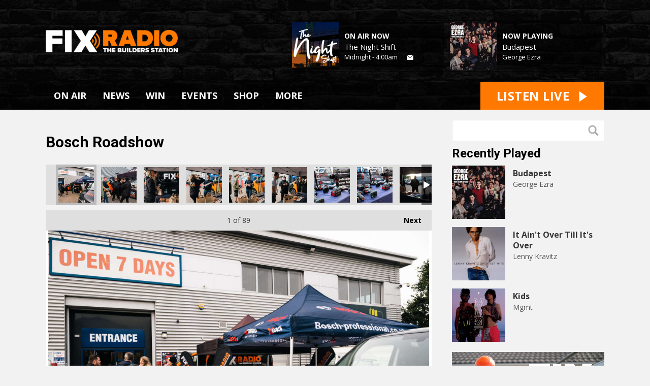

--- FILE ---
content_type: text/html; charset=UTF-8
request_url: https://www.fixradio.co.uk/photos/bosch-roadshow/
body_size: 16551
content:
<!DOCTYPE HTML>
<html lang="en">
<head>
    <meta http-equiv="Content-Type" content="text/html; charset=utf-8">
<title>Bosch Roadshow - Fix Radio</title>
<meta name="description" content="Fix Radio | The Builders Station">
<meta name="keywords" content="tradespeople, radio station, london, manchester, music, radio, builder, trade, jobsite radio, plumbers, electricians, listen, manchester, music, banter, funny, clive, holland, thomas, nagy, andy, cam, chris, frediani, tony, dibbin, jack, edwards, joel, bardall, competitions, win">
<meta name="robots" content="noodp, noydir">

<!-- Facebook -->
<meta property="og:url" content="https://www.fixradio.co.uk/photos/bosch-roadshow/">
<meta property="og:title" content="Bosch Roadshow">
<meta property="og:image:url" content="https://mmo.aiircdn.com/203/6537b5fb6656b.jpg">
<meta property="og:image:width" content="1000">
<meta property="og:image:height" content="667">
<meta property="og:image:type" content="image/jpeg">
<meta property="og:description" content="">
<meta property="og:site_name" content="Fix Radio">
<meta property="og:type" content="article">
<meta property="fb:admins" content="JRSNorth">

<!-- X.com -->
<meta name="twitter:card" content="summary_large_image">
<meta name="twitter:title" content="Bosch Roadshow">
<meta name="twitter:description" content="">
<meta name="twitter:image" content="https://mmo.aiircdn.com/203/6537b5fb6656b.jpg">
<meta name="twitter:site" content="@FixRadioUK">

<!-- iOS App ID -->
<meta name="apple-itunes-app" content="app-id=1232604238">

<!-- Icons -->
<link rel="icon" href="https://mmo.aiircdn.com/203/623074b78654c.png">


<!-- Common CSS -->
<link type="text/css" href="https://c.aiircdn.com/fe/css/dist/afe-f98a36ef05.min.css" rel="stylesheet" media="screen">

<!-- Common JS -->
<script src="https://code.jquery.com/jquery-3.7.1.min.js"></script>
<script src="https://c.aiircdn.com/fe/js/dist/runtime.5b7a401a6565a36fd210.js"></script>
<script src="https://c.aiircdn.com/fe/js/dist/vendor.f6700a934cd0ca45fcf8.js"></script>
<script src="https://c.aiircdn.com/fe/js/dist/afe.10a5ff067c9b70ffe138.js"></script>

<script>
gm.properties = {"site_id":"353","page_id":null,"page_path_no_tll":"\/photos\/bosch-roadshow\/","service_id":"3426"};
</script>

    <meta name="viewport" content="width=device-width, minimum-scale=1.0, initial-scale=1.0">
    <link rel="stylesheet" href="https://a.aiircdn.com/d/c/1756-gnetvmwxo32bvl.css" />
    <script src="//ajax.googleapis.com/ajax/libs/webfont/1/webfont.js"></script>
    <script src="https://a.aiircdn.com/d/j/1757-8evwcec4pq4st4.js"></script>
<!-- Google Tag Manager -->
<script>(function(w,d,s,l,i){w[l]=w[l]||[];w[l].push({'gtm.start':
new Date().getTime(),event:'gtm.js'});var f=d.getElementsByTagName(s)[0],
j=d.createElement(s),dl=l!='dataLayer'?'&l='+l:'';j.async=true;j.src=
'https://www.googletagmanager.com/gtm.js?id='+i+dl;f.parentNode.insertBefore(j,f);
})(window,document,'script','dataLayer','GTM-MVNMTV3N');</script>
<!-- End Google Tag Manager -->


<!-- Facebook Pixel Code - LEGACY -->
<script>
!function(f,b,e,v,n,t,s)
{if(f.fbq)return;n=f.fbq=function(){n.callMethod?
n.callMethod.apply(n,arguments):n.queue.push(arguments)};
if(!f._fbq)f._fbq=n;n.push=n;n.loaded=!0;n.version='2.0';
n.queue=[];t=b.createElement(e);t.async=!0;
t.src=v;s=b.getElementsByTagName(e)[0];
s.parentNode.insertBefore(t,s)}(window, document,'script',
'https://connect.facebook.net/en_US/fbevents.js');
fbq('init', '561093264795087');
fbq('track', 'PageView');
</script>
<noscript><img height="1" width="1" style="display:none"
src="https://www.facebook.com/tr?id=561093264795087&ev=PageView&noscript=1"
/></noscript>
<!-- End Facebook Pixel Code - LEGACY -->

<!-- Facebook Domain Authentication -->
<meta name="facebook-domain-verification" content="3m5e3abbt3c3whlz6rio8tlyezm5g6" />
<!-- End Facebook Domain Authentication -->

<!-- Facebook Pixel Code - TOM -->
<script>
!function(f,b,e,v,n,t,s)
{if(f.fbq)return;n=f.fbq=function(){n.callMethod?
n.callMethod.apply(n,arguments):n.queue.push(arguments)};
if(!f._fbq)f._fbq=n;n.push=n;n.loaded=!0;n.version='2.0';
n.queue=[];t=b.createElement(e);t.async=!0;
t.src=v;s=b.getElementsByTagName(e)[0];
s.parentNode.insertBefore(t,s)}(window, document,'script',
'https://connect.facebook.net/en_US/fbevents.js');
fbq('init', '445789886561264');
fbq('track', 'PageView');
</script>
<noscript><img height="1" width="1" style="display:none"
src="https://www.facebook.com/tr?id=445789886561264&ev=PageView&noscript=1"
/></noscript>
<!-- End Facebook Pixel Code - TOM -->


<!-- Start of TikTok Pixel Code -->
<script>
		!function (w, d, t) {
		  w.TiktokAnalyticsObject=t;var ttq=w[t]=w[t]||[];ttq.methods=["page","track","identify","instances","debug","on","off","once","ready","alias","group","enableCookie","disableCookie"],ttq.setAndDefer=function(t,e){t[e]=function(){t.push([e].concat(Array.prototype.slice.call(arguments,0)))}};for(var i=0;i<ttq.methods.length;i++)ttq.setAndDefer(ttq,ttq.methods[i]);ttq.instance=function(t){for(var e=ttq._i[t]||[],n=0;n<ttq.methods.length;n++
)ttq.setAndDefer(e,ttq.methods[n]);return e},ttq.load=function(e,n){var i="https://analytics.tiktok.com/i18n/pixel/events.js";ttq._i=ttq._i||{},ttq._i[e]=[],ttq._i[e]._u=i,ttq._t=ttq._t||{},ttq._t[e]=+new Date,ttq._o=ttq._o||{},ttq._o[e]=n||{};n=document.createElement("script");n.type="text/javascript",n.async=!0,n.src=i+"?sdkid="+e+"&lib="+t;e=document.getElementsByTagName("script")[0];e.parentNode.insertBefore(n,e)};
		
		  ttq.load('CFUTNGRC77U670DN9I20');
		  ttq.page();
		}(window, document, 'ttq');
	</script>
<!-- End of TikTok Pixel Code -->

<!-- Start of Mailchimp Popup Code -->
<script id=“mcjs”>!function(c,h,i,m,p){m=c.createElement(h),p=c.getElementsByTagName(h)[0],m.async=1,m.src=i,p.parentNode.insertBefore(m,p)}(document,“script”,“https://chimpstatic.com/mcjs-connected/js/users/b9d3201e6968499dddd41ab82/3d000ec29b42780470e1cf094.js”);</script>
<!-- Start of Mailchimp Popup Code -->
</head>
<body data-controller="ads">

<!-- Google tag (gtag.js) -->
<script async src="https://www.googletagmanager.com/gtag/js?id=G-GJ25VKZ6V4"></script>
<script>
  window.dataLayer = window.dataLayer || [];
  function gtag(){dataLayer.push(arguments);}
  gtag('js', new Date());

  gtag('config', 'G-GJ25VKZ6V4');
</script>

<!-- Google Tag Manager -->
<script>(function(w,d,s,l,i){w[l]=w[l]||[];w[l].push({'gtm.start':
new Date().getTime(),event:'gtm.js'});var f=d.getElementsByTagName(s)[0],
j=d.createElement(s),dl=l!='dataLayer'?'&l='+l:'';j.async=true;j.src=
'https://www.googletagmanager.com/gtm.js?id='+i+dl;f.parentNode.insertBefore(j,f);
})(window,document,'script','dataLayer','GTM-MVNMTV3N');</script>
<!-- End Google Tag Manager -->


<div class="c-nav-overspill  js-top-nav  js-slide-move">
    <ul></ul>
</div>

<div class="c-site-overlay  js-site-overlay"></div>

<div class="c-site-wrapper  js-slide-move">
    <div class="o-wrapper js-takeover-wrap"></div>
    <div class="c-ad c-leaderboard js-spacing-on-load"><div class="gm-adpos" 
     data-ads-target="pos" 
     data-pos-id="6167" 
     id="ad-pos-6167"
 ></div></div>
    <div class="c-page-head-wrapper">
        <div class="o-wrapper">
            <header class="c-page-head">
                <div class="dv-grid is-vertical-middle">
                    <div class="dv-grid__item one-quarter m-one-half sm-one-whole s-one-whole">
                        <div class="c-logo-wrap">
                            <a href="/" class="c-logo"><span class="c-logo__text">Fix Radio</span></a>
                                                    </div>
                    </div><!--
                     --><div class="dv-grid__item three-quarters m-one-half sm-hide s-hide">
                        <div class="c-page-head-secondary">
                                                            <div class="c-output-border">
                                    <div class="c-output">
                                        <div class="c-output__img">
                                            <img src="https://mm.aiircdn.com/353/5e1c5ef1c6538.png" />
                                        </div><!--
                                     --><div class="c-output__info">
                                            <span class="c-output__title">On Air Now</span>
                                            <a href="/on-air/the-night-shift/" class="c-output__name">The Night Shift</a>
                                            <span class="c-output__times">Midnight -  4:00am</span>
                                            <a href="/files/contact-us/" class="c-output__btn"><span class="u-access">Email</span></a>
                                        </div>
                                    </div>
                                </div>
                                                                                        <div class="c-output-border c-output-border--np">
                                    <div class="c-output">
                                        <div class="c-output__img">
                                            <img src="https://is2-ssl.mzstatic.com/image/thumb/Music6/v4/42/21/16/4221160b-187a-b66c-5aa9-f4516d7bc3fb/source/600x600bb.jpg" />
                                        </div><!--
                                     --><div class="c-output__info">
                                            <span class="c-output__title">Now Playing</span>
                                            <span class="c-output__name">Budapest</span>
                                            <a href="/listen/artist/george-ezra/" class="c-output__times">George Ezra</a>
                                                                                    </div>
                                    </div>
                                </div>
                                                    </div>
                    </div>
                </div>
            </header>
        </div>
        <div class="c-nav-primary-wrapper js-nav-primary-wrapper">
            <div class="o-wrapper">
                <div class="dv-grid">
                    <div class="dv-grid__item l-two-thirds one-half">
                        <nav class="c-nav-primary">

                            <h2 class="u-access"><a href="/">Navigation</a></h2>

                            <button class="c-nav-toggle  js-toggle-navigation">
                                <div class="c-nav-icon">
                                    <i class="c-nav-toggle__line"></i><i class="c-nav-toggle__line"></i><i class="c-nav-toggle__line"></i>
                                </div>
                                <span class="u-access">Toggle</span>
                                <strong class="c-nav-toggle__title">Menu</strong>
                            </button>

                            <ul class="global-nav-top"><li class="nav--listen "><div><a href="#">
                    ON AIR
                </a></div><ul><li><a href="/shows/programmes/">
                                Shows
                            </a></li><li><a href="https://www.fixradio.co.uk/listen/player/" target="_blank">
                                Listen Now
                            </a></li><li><a href="/listen/message-the-studio/">
                                Message the Studio!
                            </a></li><li><a href="/listen/on-demand/">
                                On Demand
                            </a></li><li><a href="/listen/schedule/">
                                Schedule
                            </a></li><li><a href="/listen/played/">
                                Playlist Search
                            </a></li><li><a href="/listen/podcasts/">
                                Podcasts
                            </a></li><li><a href="/listen/artist/">
                                Artist Info
                            </a></li></ul></li><li class="nav--1 "><div><a href="/news/" target="_blank">
                    NEWS
                </a></div></li><li class="nav--win "><div><a href="/win/">
                    WIN
                </a></div><ul><li><a href="/win/the-fix-radio-pay-packet-with-glow-worm-2026/">
                                The Fix Radio Pay Packet - with Glow-worm!
                            </a></li><li><a href="/win/jacks-smooth-moves-win-with-toupret/">
                                Jack&#039;s Smooth Moves - Win £1000 with Toupret!
                            </a></li><li><a href="/win/top-of-the-trades-2026-with-wickes-tradepro/">
                                Top of the Trades - With Wickes TradePro
                            </a></li><li><a href="/win/win-with-dulux-decorator-centre-jan26/">
                                Win With Dulux Decorator Centre!
                            </a></li><li><a href="/win/win-with-clive-holland-and-hippo-waste/">
                                Win with Clive Holland and HIPPO Waste
                            </a></li></ul></li><li class="nav--events1 "><div><a href="/events1/">
                    EVENTS
                </a></div><ul><li><a href="/events1/">
                                Fix Radio Street Team
                            </a></li><li><a href="/events1/fix-radio-street-team-at-wickes-northampton1/">
                                Fix Radio Street Team at Wickes Northampton
                            </a></li><li><a href="/events1/fix-radio-community-initiative-ppe/">
                                Fix Radio Community Initiative - PPE!
                            </a></li><li><a href="https://fixfest.co.uk/" target="_blank">
                                FixFest 2025
                            </a></li></ul></li><li class="nav-- "><div><a href="https://fixradioshop.com/">
                    SHOP
                </a></div></li><li class="nav--more "><div><a href="#">
                    MORE
                </a></div><ul><li><a href="https://fixprotect.co.uk/">
                                Insurance
                            </a></li><li><a href="/more/fix-picks/">
                                Fix Picks - Deals that Deliver!
                            </a></li><li><a href="/more/the-toolbox-top-5/">
                                The Toolbox Top 5!
                            </a></li><li><a href="/more/future-proofing-construction/">
                                Future Proofing Construction
                            </a></li><li><a href="/more/working-at-height-dont-fall-silent/">
                                Working at height: don’t fall silent
                            </a></li><li><a href="/more/fix-radio-gamble-aware/">
                                Fix Radio is Gamble Aware
                            </a></li></ul></li></ul>

                        </nav>
                    </div><!--
                     --><div class="dv-grid__item l-one-third one-half">
                                                    <a href="/listen/player/"
                               target="_blank"
                               data-popup-size=""
                               class="c-listen-live">
                                <span class="c-listen-live__text">

                                    <span class="s-hide">Listen Live</span>
                                    <span class="hide s-show-i">Listen</span>

                                </span>
                                <svg class="c-listen-live__icon" xmlns="http://www.w3.org/2000/svg" viewBox="0 0 42 42"><path d="M36 20.2L7 .2a1 1 0 00-1.5.8v40a1 1 0 001.6.8l29-20a1 1 0 000-1.6z"/></svg>
                            </a>
                                            </div>
                </div>
            </div>
        </div>
    </div>

    <section class="c-page-main o-wrapper">
        <div class="dv-grid">
            <div class="dv-grid__item dv-grid__item--flex-300">
                <h1 class="o-headline">Bosch Roadshow</h1>
                <div class="s-page">
                    
<div class="gm-photos cf small"
     data-controller="album"
     data-album-id-value="14818"
     data-album-images-value='[{"name":"Bosch Roadshow!","descr":"","slug":"dsc_6997","page_path":"\/photos\/bosch-roadshow\/?i=dsc_6997","url":"https:\/\/mmo.aiircdn.com\/203\/6537b5fb6656b.jpg","thumb_url":"https:\/\/mmo.aiircdn.com\/cdn-cgi\/image\/width=140,height=140,fit=cover\/203\/6537b5fb6656b.jpg"},{"name":"Bosch Roadshow!","descr":"","slug":"dsc_7047","page_path":"\/photos\/bosch-roadshow\/?i=dsc_7047","url":"https:\/\/mmo.aiircdn.com\/203\/6537b5fc3d753.jpg","thumb_url":"https:\/\/mmo.aiircdn.com\/cdn-cgi\/image\/width=140,height=140,fit=cover\/203\/6537b5fc3d753.jpg"},{"name":"Bosch Roadshow!","descr":"","slug":"dsc_7081","page_path":"\/photos\/bosch-roadshow\/?i=dsc_7081","url":"https:\/\/mmo.aiircdn.com\/203\/6537b5fcb0e48.jpg","thumb_url":"https:\/\/mmo.aiircdn.com\/cdn-cgi\/image\/width=140,height=140,fit=cover\/203\/6537b5fcb0e48.jpg"},{"name":"Bosch Roadshow!","descr":"","slug":"dsc_7110","page_path":"\/photos\/bosch-roadshow\/?i=dsc_7110","url":"https:\/\/mmo.aiircdn.com\/203\/6537b5fd67501.jpg","thumb_url":"https:\/\/mmo.aiircdn.com\/cdn-cgi\/image\/width=140,height=140,fit=cover\/203\/6537b5fd67501.jpg"},{"name":"Bosch Roadshow!","descr":"","slug":"dsc_7113","page_path":"\/photos\/bosch-roadshow\/?i=dsc_7113","url":"https:\/\/mmo.aiircdn.com\/203\/6537b5fe0cf65.jpg","thumb_url":"https:\/\/mmo.aiircdn.com\/cdn-cgi\/image\/width=140,height=140,fit=cover\/203\/6537b5fe0cf65.jpg"},{"name":"Bosch Roadshow!","descr":"","slug":"dsc_7119","page_path":"\/photos\/bosch-roadshow\/?i=dsc_7119","url":"https:\/\/mmo.aiircdn.com\/203\/6537b5fea3e78.jpg","thumb_url":"https:\/\/mmo.aiircdn.com\/cdn-cgi\/image\/width=140,height=140,fit=cover\/203\/6537b5fea3e78.jpg"},{"name":"Bosch Roadshow!","descr":"","slug":"dsc_6776","page_path":"\/photos\/bosch-roadshow\/?i=dsc_6776","url":"https:\/\/mmo.aiircdn.com\/203\/6537b5ff3f877.jpg","thumb_url":"https:\/\/mmo.aiircdn.com\/cdn-cgi\/image\/width=140,height=140,fit=cover\/203\/6537b5ff3f877.jpg"},{"name":"Bosch Roadshow!","descr":"","slug":"dsc_6779","page_path":"\/photos\/bosch-roadshow\/?i=dsc_6779","url":"https:\/\/mmo.aiircdn.com\/203\/6537b5ffd639f.jpg","thumb_url":"https:\/\/mmo.aiircdn.com\/cdn-cgi\/image\/width=140,height=140,fit=cover\/203\/6537b5ffd639f.jpg"},{"name":"Bosch Roadshow!","descr":"","slug":"dsc_6811","page_path":"\/photos\/bosch-roadshow\/?i=dsc_6811","url":"https:\/\/mmo.aiircdn.com\/203\/6537b60067f3e.jpg","thumb_url":"https:\/\/mmo.aiircdn.com\/cdn-cgi\/image\/width=140,height=140,fit=cover\/203\/6537b60067f3e.jpg"},{"name":"Bosch Roadshow!","descr":"","slug":"dsc_6814","page_path":"\/photos\/bosch-roadshow\/?i=dsc_6814","url":"https:\/\/mmo.aiircdn.com\/203\/6537b600e2cdb.jpg","thumb_url":"https:\/\/mmo.aiircdn.com\/cdn-cgi\/image\/width=140,height=140,fit=cover\/203\/6537b600e2cdb.jpg"},{"name":"Bosch Roadshow!","descr":"","slug":"dsc_6819","page_path":"\/photos\/bosch-roadshow\/?i=dsc_6819","url":"https:\/\/mmo.aiircdn.com\/203\/6537b60177be7.jpg","thumb_url":"https:\/\/mmo.aiircdn.com\/cdn-cgi\/image\/width=140,height=140,fit=cover\/203\/6537b60177be7.jpg"},{"name":"Bosch Roadshow!","descr":"","slug":"dsc_6846","page_path":"\/photos\/bosch-roadshow\/?i=dsc_6846","url":"https:\/\/mmo.aiircdn.com\/203\/6537b602b6835.jpg","thumb_url":"https:\/\/mmo.aiircdn.com\/cdn-cgi\/image\/width=140,height=140,fit=cover\/203\/6537b602b6835.jpg"},{"name":"Bosch Roadshow!","descr":"","slug":"dsc_6847","page_path":"\/photos\/bosch-roadshow\/?i=dsc_6847","url":"https:\/\/mmo.aiircdn.com\/203\/6537b60360c0c.jpg","thumb_url":"https:\/\/mmo.aiircdn.com\/cdn-cgi\/image\/width=140,height=140,fit=cover\/203\/6537b60360c0c.jpg"},{"name":"Bosch Roadshow!","descr":"","slug":"dsc_6906","page_path":"\/photos\/bosch-roadshow\/?i=dsc_6906","url":"https:\/\/mmo.aiircdn.com\/203\/6537b604083e5.jpg","thumb_url":"https:\/\/mmo.aiircdn.com\/cdn-cgi\/image\/width=140,height=140,fit=cover\/203\/6537b604083e5.jpg"},{"name":"Bosch Roadshow!","descr":"","slug":"dsc_6907","page_path":"\/photos\/bosch-roadshow\/?i=dsc_6907","url":"https:\/\/mmo.aiircdn.com\/203\/6537b604a6816.jpg","thumb_url":"https:\/\/mmo.aiircdn.com\/cdn-cgi\/image\/width=140,height=140,fit=cover\/203\/6537b604a6816.jpg"},{"name":"Bosch Roadshow!","descr":"","slug":"dsc_6936","page_path":"\/photos\/bosch-roadshow\/?i=dsc_6936","url":"https:\/\/mmo.aiircdn.com\/203\/6537b6052ef6f.jpg","thumb_url":"https:\/\/mmo.aiircdn.com\/cdn-cgi\/image\/width=140,height=140,fit=cover\/203\/6537b6052ef6f.jpg"},{"name":"Bosch Roadshow!","descr":"","slug":"dsc_6962","page_path":"\/photos\/bosch-roadshow\/?i=dsc_6962","url":"https:\/\/mmo.aiircdn.com\/203\/6537b605c6db3.jpg","thumb_url":"https:\/\/mmo.aiircdn.com\/cdn-cgi\/image\/width=140,height=140,fit=cover\/203\/6537b605c6db3.jpg"},{"name":"Bosch Roadshow!","descr":"","slug":"dsc_6983","page_path":"\/photos\/bosch-roadshow\/?i=dsc_6983","url":"https:\/\/mmo.aiircdn.com\/203\/6537b60672436.jpg","thumb_url":"https:\/\/mmo.aiircdn.com\/cdn-cgi\/image\/width=140,height=140,fit=cover\/203\/6537b60672436.jpg"},{"name":"Bosch Roadshow!","descr":"","slug":"dsc_6994","page_path":"\/photos\/bosch-roadshow\/?i=dsc_6994","url":"https:\/\/mmo.aiircdn.com\/203\/6537b6071ca91.jpg","thumb_url":"https:\/\/mmo.aiircdn.com\/cdn-cgi\/image\/width=140,height=140,fit=cover\/203\/6537b6071ca91.jpg"},{"name":"Bosch Roadshow!","descr":"","slug":"dsc_6679","page_path":"\/photos\/bosch-roadshow\/?i=dsc_6679","url":"https:\/\/mmo.aiircdn.com\/203\/6537b607c79e9.jpg","thumb_url":"https:\/\/mmo.aiircdn.com\/cdn-cgi\/image\/width=140,height=140,fit=cover\/203\/6537b607c79e9.jpg"},{"name":"Bosch Roadshow!","descr":"","slug":"dsc_6684","page_path":"\/photos\/bosch-roadshow\/?i=dsc_6684","url":"https:\/\/mmo.aiircdn.com\/203\/6537b60869d8e.jpg","thumb_url":"https:\/\/mmo.aiircdn.com\/cdn-cgi\/image\/width=140,height=140,fit=cover\/203\/6537b60869d8e.jpg"},{"name":"Bosch Roadshow!","descr":"","slug":"dsc_6689","page_path":"\/photos\/bosch-roadshow\/?i=dsc_6689","url":"https:\/\/mmo.aiircdn.com\/203\/6537b6091aa83.jpg","thumb_url":"https:\/\/mmo.aiircdn.com\/cdn-cgi\/image\/width=140,height=140,fit=cover\/203\/6537b6091aa83.jpg"},{"name":"Bosch Roadshow!","descr":"","slug":"dsc_6691","page_path":"\/photos\/bosch-roadshow\/?i=dsc_6691","url":"https:\/\/mmo.aiircdn.com\/203\/6537b609ccbca.jpg","thumb_url":"https:\/\/mmo.aiircdn.com\/cdn-cgi\/image\/width=140,height=140,fit=cover\/203\/6537b609ccbca.jpg"},{"name":"Bosch Roadshow!","descr":"","slug":"dsc_6704","page_path":"\/photos\/bosch-roadshow\/?i=dsc_6704","url":"https:\/\/mmo.aiircdn.com\/203\/6537b60a7ff30.jpg","thumb_url":"https:\/\/mmo.aiircdn.com\/cdn-cgi\/image\/width=140,height=140,fit=cover\/203\/6537b60a7ff30.jpg"},{"name":"Bosch Roadshow!","descr":"","slug":"dsc_6709","page_path":"\/photos\/bosch-roadshow\/?i=dsc_6709","url":"https:\/\/mmo.aiircdn.com\/203\/6537b60aed46c.jpg","thumb_url":"https:\/\/mmo.aiircdn.com\/cdn-cgi\/image\/width=140,height=140,fit=cover\/203\/6537b60aed46c.jpg"},{"name":"Bosch Roadshow!","descr":"","slug":"whatsapp-image-2023-10-23-at-12-30-17_0b74fc01","page_path":"\/photos\/bosch-roadshow\/?i=whatsapp-image-2023-10-23-at-12-30-17_0b74fc01","url":"https:\/\/mmo.aiircdn.com\/203\/6537b68144b1d.jpg","thumb_url":"https:\/\/mmo.aiircdn.com\/cdn-cgi\/image\/width=140,height=140,fit=cover\/203\/6537b68144b1d.jpg"},{"name":"Bosch Roadshow!","descr":"","slug":"whatsapp-image-2023-10-23-at-12-30-15_9d4db178","page_path":"\/photos\/bosch-roadshow\/?i=whatsapp-image-2023-10-23-at-12-30-15_9d4db178","url":"https:\/\/mmo.aiircdn.com\/203\/6537b681463a9.jpg","thumb_url":"https:\/\/mmo.aiircdn.com\/cdn-cgi\/image\/width=140,height=140,fit=cover\/203\/6537b681463a9.jpg"},{"name":"Bosch Roadshow!","descr":"","slug":"whatsapp-image-2023-10-23-at-12-30-15_1c4eca0d","page_path":"\/photos\/bosch-roadshow\/?i=whatsapp-image-2023-10-23-at-12-30-15_1c4eca0d","url":"https:\/\/mmo.aiircdn.com\/203\/6537b681edef0.jpg","thumb_url":"https:\/\/mmo.aiircdn.com\/cdn-cgi\/image\/width=140,height=140,fit=cover\/203\/6537b681edef0.jpg"},{"name":"Bosch Roadshow!","descr":"","slug":"whatsapp-image-2023-10-23-at-12-30-15_36c1639b","page_path":"\/photos\/bosch-roadshow\/?i=whatsapp-image-2023-10-23-at-12-30-15_36c1639b","url":"https:\/\/mmo.aiircdn.com\/203\/6537b68213a23.jpg","thumb_url":"https:\/\/mmo.aiircdn.com\/cdn-cgi\/image\/width=140,height=140,fit=cover\/203\/6537b68213a23.jpg"},{"name":"Bosch Roadshow!","descr":"","slug":"whatsapp-image-2023-10-23-at-12-30-14_e79f6d85","page_path":"\/photos\/bosch-roadshow\/?i=whatsapp-image-2023-10-23-at-12-30-14_e79f6d85","url":"https:\/\/mmo.aiircdn.com\/203\/6537b682c246d.jpg","thumb_url":"https:\/\/mmo.aiircdn.com\/cdn-cgi\/image\/width=140,height=140,fit=cover\/203\/6537b682c246d.jpg"},{"name":"Bosch Roadshow!","descr":"","slug":"whatsapp-image-2023-10-23-at-12-30-15_b8d8335f","page_path":"\/photos\/bosch-roadshow\/?i=whatsapp-image-2023-10-23-at-12-30-15_b8d8335f","url":"https:\/\/mmo.aiircdn.com\/203\/6537b68315d7f.jpg","thumb_url":"https:\/\/mmo.aiircdn.com\/cdn-cgi\/image\/width=140,height=140,fit=cover\/203\/6537b68315d7f.jpg"},{"name":"Bosch Roadshow!","descr":"","slug":"whatsapp-image-2023-10-23-at-12-30-14_76ddb96a","page_path":"\/photos\/bosch-roadshow\/?i=whatsapp-image-2023-10-23-at-12-30-14_76ddb96a","url":"https:\/\/mmo.aiircdn.com\/203\/6537b68365fc0.jpg","thumb_url":"https:\/\/mmo.aiircdn.com\/cdn-cgi\/image\/width=140,height=140,fit=cover\/203\/6537b68365fc0.jpg"},{"name":"Bosch Roadshow!","descr":"","slug":"whatsapp-image-2023-10-23-at-12-30-14_f878c268","page_path":"\/photos\/bosch-roadshow\/?i=whatsapp-image-2023-10-23-at-12-30-14_f878c268","url":"https:\/\/mmo.aiircdn.com\/203\/6537b68394e90.jpg","thumb_url":"https:\/\/mmo.aiircdn.com\/cdn-cgi\/image\/width=140,height=140,fit=cover\/203\/6537b68394e90.jpg"},{"name":"Bosch Roadshow!","descr":"","slug":"dsc_7191","page_path":"\/photos\/bosch-roadshow\/?i=dsc_7191","url":"https:\/\/mmo.aiircdn.com\/203\/653a5f4caa4e5.jpg","thumb_url":"https:\/\/mmo.aiircdn.com\/cdn-cgi\/image\/width=140,height=140,fit=cover\/203\/653a5f4caa4e5.jpg"},{"name":"Bosch Roadshow!","descr":"","slug":"dsc_7149","page_path":"\/photos\/bosch-roadshow\/?i=dsc_7149","url":"https:\/\/mmo.aiircdn.com\/203\/653a5f4ca7d8d.jpg","thumb_url":"https:\/\/mmo.aiircdn.com\/cdn-cgi\/image\/width=140,height=140,fit=cover\/203\/653a5f4ca7d8d.jpg"},{"name":"Bosch Roadshow!","descr":"","slug":"dsc_7228","page_path":"\/photos\/bosch-roadshow\/?i=dsc_7228","url":"https:\/\/mmo.aiircdn.com\/203\/653a5f4f81fd7.jpg","thumb_url":"https:\/\/mmo.aiircdn.com\/cdn-cgi\/image\/width=140,height=140,fit=cover\/203\/653a5f4f81fd7.jpg"},{"name":"Bosch Roadshow!","descr":"","slug":"dsc_7225","page_path":"\/photos\/bosch-roadshow\/?i=dsc_7225","url":"https:\/\/mmo.aiircdn.com\/203\/653a5f4f82761.jpg","thumb_url":"https:\/\/mmo.aiircdn.com\/cdn-cgi\/image\/width=140,height=140,fit=cover\/203\/653a5f4f82761.jpg"},{"name":"Bosch Roadshow!","descr":"","slug":"dsc_7819","page_path":"\/photos\/bosch-roadshow\/?i=dsc_7819","url":"https:\/\/mmo.aiircdn.com\/203\/653a5f50de5ab.jpg","thumb_url":"https:\/\/mmo.aiircdn.com\/cdn-cgi\/image\/width=140,height=140,fit=cover\/203\/653a5f50de5ab.jpg"},{"name":"Bosch Roadshow!","descr":"","slug":"dsc_7827","page_path":"\/photos\/bosch-roadshow\/?i=dsc_7827","url":"https:\/\/mmo.aiircdn.com\/203\/653a5f5110800.jpg","thumb_url":"https:\/\/mmo.aiircdn.com\/cdn-cgi\/image\/width=140,height=140,fit=cover\/203\/653a5f5110800.jpg"},{"name":"Bosch Roadshow!","descr":"","slug":"dsc_7838","page_path":"\/photos\/bosch-roadshow\/?i=dsc_7838","url":"https:\/\/mmo.aiircdn.com\/203\/653a5f521bd89.jpg","thumb_url":"https:\/\/mmo.aiircdn.com\/cdn-cgi\/image\/width=140,height=140,fit=cover\/203\/653a5f521bd89.jpg"},{"name":"Bosch Roadshow!","descr":"","slug":"dsc_7864","page_path":"\/photos\/bosch-roadshow\/?i=dsc_7864","url":"https:\/\/mmo.aiircdn.com\/203\/653a5f52968a8.jpg","thumb_url":"https:\/\/mmo.aiircdn.com\/cdn-cgi\/image\/width=140,height=140,fit=cover\/203\/653a5f52968a8.jpg"},{"name":"Bosch Roadshow!","descr":"","slug":"dsc_7872","page_path":"\/photos\/bosch-roadshow\/?i=dsc_7872","url":"https:\/\/mmo.aiircdn.com\/203\/653a5f532161b.jpg","thumb_url":"https:\/\/mmo.aiircdn.com\/cdn-cgi\/image\/width=140,height=140,fit=cover\/203\/653a5f532161b.jpg"},{"name":"Bosch Roadshow!","descr":"","slug":"dsc_7876","page_path":"\/photos\/bosch-roadshow\/?i=dsc_7876","url":"https:\/\/mmo.aiircdn.com\/203\/653a5f53a733e.jpg","thumb_url":"https:\/\/mmo.aiircdn.com\/cdn-cgi\/image\/width=140,height=140,fit=cover\/203\/653a5f53a733e.jpg"},{"name":"Bosch Roadshow!","descr":"","slug":"dsc_7919","page_path":"\/photos\/bosch-roadshow\/?i=dsc_7919","url":"https:\/\/mmo.aiircdn.com\/203\/653a5f54043b6.jpg","thumb_url":"https:\/\/mmo.aiircdn.com\/cdn-cgi\/image\/width=140,height=140,fit=cover\/203\/653a5f54043b6.jpg"},{"name":"Bosch Roadshow!","descr":"","slug":"dsc_7932","page_path":"\/photos\/bosch-roadshow\/?i=dsc_7932","url":"https:\/\/mmo.aiircdn.com\/203\/653a5f545fd88.jpg","thumb_url":"https:\/\/mmo.aiircdn.com\/cdn-cgi\/image\/width=140,height=140,fit=cover\/203\/653a5f545fd88.jpg"},{"name":"Bosch Roadshow!","descr":"","slug":"dsc_7943","page_path":"\/photos\/bosch-roadshow\/?i=dsc_7943","url":"https:\/\/mmo.aiircdn.com\/203\/653a5f54db1a8.jpg","thumb_url":"https:\/\/mmo.aiircdn.com\/cdn-cgi\/image\/width=140,height=140,fit=cover\/203\/653a5f54db1a8.jpg"},{"name":"Bosch Roadshow!","descr":"","slug":"dsc_7963","page_path":"\/photos\/bosch-roadshow\/?i=dsc_7963","url":"https:\/\/mmo.aiircdn.com\/203\/653a5f5561059.jpg","thumb_url":"https:\/\/mmo.aiircdn.com\/cdn-cgi\/image\/width=140,height=140,fit=cover\/203\/653a5f5561059.jpg"},{"name":"Bosch Roadshow!","descr":"","slug":"dsc_7979","page_path":"\/photos\/bosch-roadshow\/?i=dsc_7979","url":"https:\/\/mmo.aiircdn.com\/203\/653a5f55eb9ff.jpg","thumb_url":"https:\/\/mmo.aiircdn.com\/cdn-cgi\/image\/width=140,height=140,fit=cover\/203\/653a5f55eb9ff.jpg"},{"name":"Bosch Roadshow!","descr":"","slug":"dsc_8032","page_path":"\/photos\/bosch-roadshow\/?i=dsc_8032","url":"https:\/\/mmo.aiircdn.com\/203\/653a5f563ff7c.jpg","thumb_url":"https:\/\/mmo.aiircdn.com\/cdn-cgi\/image\/width=140,height=140,fit=cover\/203\/653a5f563ff7c.jpg"},{"name":"Bosch Roadshow!","descr":"","slug":"untitled-project-1","page_path":"\/photos\/bosch-roadshow\/?i=untitled-project-1","url":"https:\/\/mmo.aiircdn.com\/203\/653a5f56e3009.jpg","thumb_url":"https:\/\/mmo.aiircdn.com\/cdn-cgi\/image\/width=140,height=140,fit=cover\/203\/653a5f56e3009.jpg"},{"name":"Bosch Roadshow!","descr":"","slug":"dsc_7571","page_path":"\/photos\/bosch-roadshow\/?i=dsc_7571","url":"https:\/\/mmo.aiircdn.com\/203\/653a5f577adf4.jpg","thumb_url":"https:\/\/mmo.aiircdn.com\/cdn-cgi\/image\/width=140,height=140,fit=cover\/203\/653a5f577adf4.jpg"},{"name":"Bosch Roadshow!","descr":"","slug":"dsc_7581","page_path":"\/photos\/bosch-roadshow\/?i=dsc_7581","url":"https:\/\/mmo.aiircdn.com\/203\/653a5f57e7a14.jpg","thumb_url":"https:\/\/mmo.aiircdn.com\/cdn-cgi\/image\/width=140,height=140,fit=cover\/203\/653a5f57e7a14.jpg"},{"name":"Bosch Roadshow!","descr":"","slug":"dsc_7586","page_path":"\/photos\/bosch-roadshow\/?i=dsc_7586","url":"https:\/\/mmo.aiircdn.com\/203\/653a5f5872913.jpg","thumb_url":"https:\/\/mmo.aiircdn.com\/cdn-cgi\/image\/width=140,height=140,fit=cover\/203\/653a5f5872913.jpg"},{"name":"Bosch Roadshow!","descr":"","slug":"dsc_7587","page_path":"\/photos\/bosch-roadshow\/?i=dsc_7587","url":"https:\/\/mmo.aiircdn.com\/203\/653a5f58ae78d.jpg","thumb_url":"https:\/\/mmo.aiircdn.com\/cdn-cgi\/image\/width=140,height=140,fit=cover\/203\/653a5f58ae78d.jpg"},{"name":"Bosch Roadshow!","descr":"","slug":"dsc_7594","page_path":"\/photos\/bosch-roadshow\/?i=dsc_7594","url":"https:\/\/mmo.aiircdn.com\/203\/653a5f5948ed1.jpg","thumb_url":"https:\/\/mmo.aiircdn.com\/cdn-cgi\/image\/width=140,height=140,fit=cover\/203\/653a5f5948ed1.jpg"},{"name":"Bosch Roadshow!","descr":"","slug":"dsc_7612","page_path":"\/photos\/bosch-roadshow\/?i=dsc_7612","url":"https:\/\/mmo.aiircdn.com\/203\/653a5f59ede6a.jpg","thumb_url":"https:\/\/mmo.aiircdn.com\/cdn-cgi\/image\/width=140,height=140,fit=cover\/203\/653a5f59ede6a.jpg"},{"name":"Bosch Roadshow!","descr":"","slug":"dsc_7624","page_path":"\/photos\/bosch-roadshow\/?i=dsc_7624","url":"https:\/\/mmo.aiircdn.com\/203\/653a5f5a5c2cf.jpg","thumb_url":"https:\/\/mmo.aiircdn.com\/cdn-cgi\/image\/width=140,height=140,fit=cover\/203\/653a5f5a5c2cf.jpg"},{"name":"Bosch Roadshow!","descr":"","slug":"dsc_7627","page_path":"\/photos\/bosch-roadshow\/?i=dsc_7627","url":"https:\/\/mmo.aiircdn.com\/203\/653a5f5a9d9bf.jpg","thumb_url":"https:\/\/mmo.aiircdn.com\/cdn-cgi\/image\/width=140,height=140,fit=cover\/203\/653a5f5a9d9bf.jpg"},{"name":"Bosch Roadshow!","descr":"","slug":"dsc_7647","page_path":"\/photos\/bosch-roadshow\/?i=dsc_7647","url":"https:\/\/mmo.aiircdn.com\/203\/653a5f5b0cc1f.jpg","thumb_url":"https:\/\/mmo.aiircdn.com\/cdn-cgi\/image\/width=140,height=140,fit=cover\/203\/653a5f5b0cc1f.jpg"},{"name":"Bosch Roadshow!","descr":"","slug":"dsc_7660","page_path":"\/photos\/bosch-roadshow\/?i=dsc_7660","url":"https:\/\/mmo.aiircdn.com\/203\/653a5f5b580c2.jpg","thumb_url":"https:\/\/mmo.aiircdn.com\/cdn-cgi\/image\/width=140,height=140,fit=cover\/203\/653a5f5b580c2.jpg"},{"name":"Bosch Roadshow!","descr":"","slug":"dsc_7664","page_path":"\/photos\/bosch-roadshow\/?i=dsc_7664","url":"https:\/\/mmo.aiircdn.com\/203\/653a5f5c1fc3e.jpg","thumb_url":"https:\/\/mmo.aiircdn.com\/cdn-cgi\/image\/width=140,height=140,fit=cover\/203\/653a5f5c1fc3e.jpg"},{"name":"Bosch Roadshow!","descr":"","slug":"dsc_7755","page_path":"\/photos\/bosch-roadshow\/?i=dsc_7755","url":"https:\/\/mmo.aiircdn.com\/203\/653a5f5c92be1.jpg","thumb_url":"https:\/\/mmo.aiircdn.com\/cdn-cgi\/image\/width=140,height=140,fit=cover\/203\/653a5f5c92be1.jpg"},{"name":"Bosch Roadshow!","descr":"","slug":"dsc_7756","page_path":"\/photos\/bosch-roadshow\/?i=dsc_7756","url":"https:\/\/mmo.aiircdn.com\/203\/653a5f5d01123.jpg","thumb_url":"https:\/\/mmo.aiircdn.com\/cdn-cgi\/image\/width=140,height=140,fit=cover\/203\/653a5f5d01123.jpg"},{"name":"Bosch Roadshow!","descr":"","slug":"dsc_7771","page_path":"\/photos\/bosch-roadshow\/?i=dsc_7771","url":"https:\/\/mmo.aiircdn.com\/203\/653a5f5d8ff7d.jpg","thumb_url":"https:\/\/mmo.aiircdn.com\/cdn-cgi\/image\/width=140,height=140,fit=cover\/203\/653a5f5d8ff7d.jpg"},{"name":"Bosch Roadshow!","descr":"","slug":"dsc_7810","page_path":"\/photos\/bosch-roadshow\/?i=dsc_7810","url":"https:\/\/mmo.aiircdn.com\/203\/653a5f5e446fd.jpg","thumb_url":"https:\/\/mmo.aiircdn.com\/cdn-cgi\/image\/width=140,height=140,fit=cover\/203\/653a5f5e446fd.jpg"},{"name":"Bosch Roadshow!","descr":"","slug":"dsc_7417","page_path":"\/photos\/bosch-roadshow\/?i=dsc_7417","url":"https:\/\/mmo.aiircdn.com\/203\/653a5f5ec7d9b.jpg","thumb_url":"https:\/\/mmo.aiircdn.com\/cdn-cgi\/image\/width=140,height=140,fit=cover\/203\/653a5f5ec7d9b.jpg"},{"name":"Bosch Roadshow!","descr":"","slug":"dsc_7435","page_path":"\/photos\/bosch-roadshow\/?i=dsc_7435","url":"https:\/\/mmo.aiircdn.com\/203\/653a5f5f32b25.jpg","thumb_url":"https:\/\/mmo.aiircdn.com\/cdn-cgi\/image\/width=140,height=140,fit=cover\/203\/653a5f5f32b25.jpg"},{"name":"Bosch Roadshow!","descr":"","slug":"dsc_7436","page_path":"\/photos\/bosch-roadshow\/?i=dsc_7436","url":"https:\/\/mmo.aiircdn.com\/203\/653a5f5fccc47.jpg","thumb_url":"https:\/\/mmo.aiircdn.com\/cdn-cgi\/image\/width=140,height=140,fit=cover\/203\/653a5f5fccc47.jpg"},{"name":"Bosch Roadshow!","descr":"","slug":"dsc_7446","page_path":"\/photos\/bosch-roadshow\/?i=dsc_7446","url":"https:\/\/mmo.aiircdn.com\/203\/653a5f6033359.jpg","thumb_url":"https:\/\/mmo.aiircdn.com\/cdn-cgi\/image\/width=140,height=140,fit=cover\/203\/653a5f6033359.jpg"},{"name":"Bosch Roadshow!","descr":"","slug":"dsc_7452","page_path":"\/photos\/bosch-roadshow\/?i=dsc_7452","url":"https:\/\/mmo.aiircdn.com\/203\/653a5f60a8526.jpg","thumb_url":"https:\/\/mmo.aiircdn.com\/cdn-cgi\/image\/width=140,height=140,fit=cover\/203\/653a5f60a8526.jpg"},{"name":"Bosch Roadshow!","descr":"","slug":"dsc_7454","page_path":"\/photos\/bosch-roadshow\/?i=dsc_7454","url":"https:\/\/mmo.aiircdn.com\/203\/653a5f6113dea.jpg","thumb_url":"https:\/\/mmo.aiircdn.com\/cdn-cgi\/image\/width=140,height=140,fit=cover\/203\/653a5f6113dea.jpg"},{"name":"Bosch Roadshow!","descr":"","slug":"dsc_7472","page_path":"\/photos\/bosch-roadshow\/?i=dsc_7472","url":"https:\/\/mmo.aiircdn.com\/203\/653a5f617de44.jpg","thumb_url":"https:\/\/mmo.aiircdn.com\/cdn-cgi\/image\/width=140,height=140,fit=cover\/203\/653a5f617de44.jpg"},{"name":"Bosch Roadshow!","descr":"","slug":"dsc_7475","page_path":"\/photos\/bosch-roadshow\/?i=dsc_7475","url":"https:\/\/mmo.aiircdn.com\/203\/653a5f61e9e02.jpg","thumb_url":"https:\/\/mmo.aiircdn.com\/cdn-cgi\/image\/width=140,height=140,fit=cover\/203\/653a5f61e9e02.jpg"},{"name":"Bosch Roadshow!","descr":"","slug":"dsc_7517","page_path":"\/photos\/bosch-roadshow\/?i=dsc_7517","url":"https:\/\/mmo.aiircdn.com\/203\/653a5f62646ae.jpg","thumb_url":"https:\/\/mmo.aiircdn.com\/cdn-cgi\/image\/width=140,height=140,fit=cover\/203\/653a5f62646ae.jpg"},{"name":"Bosch Roadshow!","descr":"","slug":"dsc_7520","page_path":"\/photos\/bosch-roadshow\/?i=dsc_7520","url":"https:\/\/mmo.aiircdn.com\/203\/653a5f6329605.jpg","thumb_url":"https:\/\/mmo.aiircdn.com\/cdn-cgi\/image\/width=140,height=140,fit=cover\/203\/653a5f6329605.jpg"},{"name":"Bosch Roadshow!","descr":"","slug":"dsc_7528","page_path":"\/photos\/bosch-roadshow\/?i=dsc_7528","url":"https:\/\/mmo.aiircdn.com\/203\/653a5f63a7307.jpg","thumb_url":"https:\/\/mmo.aiircdn.com\/cdn-cgi\/image\/width=140,height=140,fit=cover\/203\/653a5f63a7307.jpg"},{"name":"Bosch Roadshow!","descr":"","slug":"dsc_7544","page_path":"\/photos\/bosch-roadshow\/?i=dsc_7544","url":"https:\/\/mmo.aiircdn.com\/203\/653a5f642d185.jpg","thumb_url":"https:\/\/mmo.aiircdn.com\/cdn-cgi\/image\/width=140,height=140,fit=cover\/203\/653a5f642d185.jpg"},{"name":"Bosch Roadshow!","descr":"","slug":"dsc_7551","page_path":"\/photos\/bosch-roadshow\/?i=dsc_7551","url":"https:\/\/mmo.aiircdn.com\/203\/653a5f64765e8.jpg","thumb_url":"https:\/\/mmo.aiircdn.com\/cdn-cgi\/image\/width=140,height=140,fit=cover\/203\/653a5f64765e8.jpg"},{"name":"Bosch Roadshow!","descr":"","slug":"dsc_7555","page_path":"\/photos\/bosch-roadshow\/?i=dsc_7555","url":"https:\/\/mmo.aiircdn.com\/203\/653a5f652161e.jpg","thumb_url":"https:\/\/mmo.aiircdn.com\/cdn-cgi\/image\/width=140,height=140,fit=cover\/203\/653a5f652161e.jpg"},{"name":"Bosch Roadshow!","descr":"","slug":"dsc_7254","page_path":"\/photos\/bosch-roadshow\/?i=dsc_7254","url":"https:\/\/mmo.aiircdn.com\/203\/653a5f655e883.jpg","thumb_url":"https:\/\/mmo.aiircdn.com\/cdn-cgi\/image\/width=140,height=140,fit=cover\/203\/653a5f655e883.jpg"},{"name":"Bosch Roadshow!","descr":"","slug":"dsc_7271","page_path":"\/photos\/bosch-roadshow\/?i=dsc_7271","url":"https:\/\/mmo.aiircdn.com\/203\/653a5f66135fe.jpg","thumb_url":"https:\/\/mmo.aiircdn.com\/cdn-cgi\/image\/width=140,height=140,fit=cover\/203\/653a5f66135fe.jpg"},{"name":"Bosch Roadshow!","descr":"","slug":"dsc_7277","page_path":"\/photos\/bosch-roadshow\/?i=dsc_7277","url":"https:\/\/mmo.aiircdn.com\/203\/653a5f664e58f.jpg","thumb_url":"https:\/\/mmo.aiircdn.com\/cdn-cgi\/image\/width=140,height=140,fit=cover\/203\/653a5f664e58f.jpg"},{"name":"Bosch Roadshow!","descr":"","slug":"dsc_7288","page_path":"\/photos\/bosch-roadshow\/?i=dsc_7288","url":"https:\/\/mmo.aiircdn.com\/203\/653a5f671c8cf.jpg","thumb_url":"https:\/\/mmo.aiircdn.com\/cdn-cgi\/image\/width=140,height=140,fit=cover\/203\/653a5f671c8cf.jpg"},{"name":"Bosch Roadshow!","descr":"","slug":"dsc_7304","page_path":"\/photos\/bosch-roadshow\/?i=dsc_7304","url":"https:\/\/mmo.aiircdn.com\/203\/653a5f675d9f1.jpg","thumb_url":"https:\/\/mmo.aiircdn.com\/cdn-cgi\/image\/width=140,height=140,fit=cover\/203\/653a5f675d9f1.jpg"},{"name":"Bosch Roadshow!","descr":"","slug":"dsc_7334","page_path":"\/photos\/bosch-roadshow\/?i=dsc_7334","url":"https:\/\/mmo.aiircdn.com\/203\/653a5f6827e43.jpg","thumb_url":"https:\/\/mmo.aiircdn.com\/cdn-cgi\/image\/width=140,height=140,fit=cover\/203\/653a5f6827e43.jpg"},{"name":"Bosch Roadshow!","descr":"","slug":"dsc_7374","page_path":"\/photos\/bosch-roadshow\/?i=dsc_7374","url":"https:\/\/mmo.aiircdn.com\/203\/653a5f689da10.jpg","thumb_url":"https:\/\/mmo.aiircdn.com\/cdn-cgi\/image\/width=140,height=140,fit=cover\/203\/653a5f689da10.jpg"},{"name":"Bosch Roadshow!","descr":"","slug":"dsc_7396","page_path":"\/photos\/bosch-roadshow\/?i=dsc_7396","url":"https:\/\/mmo.aiircdn.com\/203\/653a5f694794b.jpg","thumb_url":"https:\/\/mmo.aiircdn.com\/cdn-cgi\/image\/width=140,height=140,fit=cover\/203\/653a5f694794b.jpg"},{"name":"Bosch Roadshow!","descr":"","slug":"dsc_7407","page_path":"\/photos\/bosch-roadshow\/?i=dsc_7407","url":"https:\/\/mmo.aiircdn.com\/203\/653a5f69b165d.jpg","thumb_url":"https:\/\/mmo.aiircdn.com\/cdn-cgi\/image\/width=140,height=140,fit=cover\/203\/653a5f69b165d.jpg"},{"name":"Bosch Roadshow!","descr":"","slug":"dsc_7412","page_path":"\/photos\/bosch-roadshow\/?i=dsc_7412","url":"https:\/\/mmo.aiircdn.com\/203\/653a5f6a3852f.jpg","thumb_url":"https:\/\/mmo.aiircdn.com\/cdn-cgi\/image\/width=140,height=140,fit=cover\/203\/653a5f6a3852f.jpg"}]'
     data-album-showing-index-value="0"
     data-action="resize@window->album#updateLayout popstate@window->album#popState"
>

                <div class="photo-carousel above"
         data-album-target="carousel"
    >
        <a href="#"
           class="caro-arrow arrow-left disabled"
           data-action="click->album#pageCarousel:prevent"
           data-album-direction-param="left"
           data-album-target="carouselArrowLeft"
        ></a>
        <a href="#"
           class="caro-arrow arrow-right disabled"
           data-action="click->album#pageCarousel:prevent"
           data-album-direction-param="right"
           data-album-target="carouselArrowRight"
        ></a>
        <div class="photo-carousel-inner"
             data-album-target="carouselInner"
             data-action="scroll->album#toggleCarouselArrows"
        >
            <ul class="cf"
                data-album-target="carouselList"
            >
                                    <li class="on"
                        data-album-target="carouselItem"
                    >
                        <a href="/photos/bosch-roadshow/?i=dsc_6997"
                           style="background-image:url(https://mmo.aiircdn.com/cdn-cgi/image/width=140,height=140,fit=cover/203/6537b5fb6656b.jpg);"
                           data-action="click->album#selectThumbnail:prevent mouseenter->album#showTip mouseleave->album#hideTip"
                        >Bosch Roadshow!</a>
                    </li>
                                    <li class=""
                        data-album-target="carouselItem"
                    >
                        <a href="/photos/bosch-roadshow/?i=dsc_7047"
                           style="background-image:url(https://mmo.aiircdn.com/cdn-cgi/image/width=140,height=140,fit=cover/203/6537b5fc3d753.jpg);"
                           data-action="click->album#selectThumbnail:prevent mouseenter->album#showTip mouseleave->album#hideTip"
                        >Bosch Roadshow!</a>
                    </li>
                                    <li class=""
                        data-album-target="carouselItem"
                    >
                        <a href="/photos/bosch-roadshow/?i=dsc_7081"
                           style="background-image:url(https://mmo.aiircdn.com/cdn-cgi/image/width=140,height=140,fit=cover/203/6537b5fcb0e48.jpg);"
                           data-action="click->album#selectThumbnail:prevent mouseenter->album#showTip mouseleave->album#hideTip"
                        >Bosch Roadshow!</a>
                    </li>
                                    <li class=""
                        data-album-target="carouselItem"
                    >
                        <a href="/photos/bosch-roadshow/?i=dsc_7110"
                           style="background-image:url(https://mmo.aiircdn.com/cdn-cgi/image/width=140,height=140,fit=cover/203/6537b5fd67501.jpg);"
                           data-action="click->album#selectThumbnail:prevent mouseenter->album#showTip mouseleave->album#hideTip"
                        >Bosch Roadshow!</a>
                    </li>
                                    <li class=""
                        data-album-target="carouselItem"
                    >
                        <a href="/photos/bosch-roadshow/?i=dsc_7113"
                           style="background-image:url(https://mmo.aiircdn.com/cdn-cgi/image/width=140,height=140,fit=cover/203/6537b5fe0cf65.jpg);"
                           data-action="click->album#selectThumbnail:prevent mouseenter->album#showTip mouseleave->album#hideTip"
                        >Bosch Roadshow!</a>
                    </li>
                                    <li class=""
                        data-album-target="carouselItem"
                    >
                        <a href="/photos/bosch-roadshow/?i=dsc_7119"
                           style="background-image:url(https://mmo.aiircdn.com/cdn-cgi/image/width=140,height=140,fit=cover/203/6537b5fea3e78.jpg);"
                           data-action="click->album#selectThumbnail:prevent mouseenter->album#showTip mouseleave->album#hideTip"
                        >Bosch Roadshow!</a>
                    </li>
                                    <li class=""
                        data-album-target="carouselItem"
                    >
                        <a href="/photos/bosch-roadshow/?i=dsc_6776"
                           style="background-image:url(https://mmo.aiircdn.com/cdn-cgi/image/width=140,height=140,fit=cover/203/6537b5ff3f877.jpg);"
                           data-action="click->album#selectThumbnail:prevent mouseenter->album#showTip mouseleave->album#hideTip"
                        >Bosch Roadshow!</a>
                    </li>
                                    <li class=""
                        data-album-target="carouselItem"
                    >
                        <a href="/photos/bosch-roadshow/?i=dsc_6779"
                           style="background-image:url(https://mmo.aiircdn.com/cdn-cgi/image/width=140,height=140,fit=cover/203/6537b5ffd639f.jpg);"
                           data-action="click->album#selectThumbnail:prevent mouseenter->album#showTip mouseleave->album#hideTip"
                        >Bosch Roadshow!</a>
                    </li>
                                    <li class=""
                        data-album-target="carouselItem"
                    >
                        <a href="/photos/bosch-roadshow/?i=dsc_6811"
                           style="background-image:url(https://mmo.aiircdn.com/cdn-cgi/image/width=140,height=140,fit=cover/203/6537b60067f3e.jpg);"
                           data-action="click->album#selectThumbnail:prevent mouseenter->album#showTip mouseleave->album#hideTip"
                        >Bosch Roadshow!</a>
                    </li>
                                    <li class=""
                        data-album-target="carouselItem"
                    >
                        <a href="/photos/bosch-roadshow/?i=dsc_6814"
                           style="background-image:url(https://mmo.aiircdn.com/cdn-cgi/image/width=140,height=140,fit=cover/203/6537b600e2cdb.jpg);"
                           data-action="click->album#selectThumbnail:prevent mouseenter->album#showTip mouseleave->album#hideTip"
                        >Bosch Roadshow!</a>
                    </li>
                                    <li class=""
                        data-album-target="carouselItem"
                    >
                        <a href="/photos/bosch-roadshow/?i=dsc_6819"
                           style="background-image:url(https://mmo.aiircdn.com/cdn-cgi/image/width=140,height=140,fit=cover/203/6537b60177be7.jpg);"
                           data-action="click->album#selectThumbnail:prevent mouseenter->album#showTip mouseleave->album#hideTip"
                        >Bosch Roadshow!</a>
                    </li>
                                    <li class=""
                        data-album-target="carouselItem"
                    >
                        <a href="/photos/bosch-roadshow/?i=dsc_6846"
                           style="background-image:url(https://mmo.aiircdn.com/cdn-cgi/image/width=140,height=140,fit=cover/203/6537b602b6835.jpg);"
                           data-action="click->album#selectThumbnail:prevent mouseenter->album#showTip mouseleave->album#hideTip"
                        >Bosch Roadshow!</a>
                    </li>
                                    <li class=""
                        data-album-target="carouselItem"
                    >
                        <a href="/photos/bosch-roadshow/?i=dsc_6847"
                           style="background-image:url(https://mmo.aiircdn.com/cdn-cgi/image/width=140,height=140,fit=cover/203/6537b60360c0c.jpg);"
                           data-action="click->album#selectThumbnail:prevent mouseenter->album#showTip mouseleave->album#hideTip"
                        >Bosch Roadshow!</a>
                    </li>
                                    <li class=""
                        data-album-target="carouselItem"
                    >
                        <a href="/photos/bosch-roadshow/?i=dsc_6906"
                           style="background-image:url(https://mmo.aiircdn.com/cdn-cgi/image/width=140,height=140,fit=cover/203/6537b604083e5.jpg);"
                           data-action="click->album#selectThumbnail:prevent mouseenter->album#showTip mouseleave->album#hideTip"
                        >Bosch Roadshow!</a>
                    </li>
                                    <li class=""
                        data-album-target="carouselItem"
                    >
                        <a href="/photos/bosch-roadshow/?i=dsc_6907"
                           style="background-image:url(https://mmo.aiircdn.com/cdn-cgi/image/width=140,height=140,fit=cover/203/6537b604a6816.jpg);"
                           data-action="click->album#selectThumbnail:prevent mouseenter->album#showTip mouseleave->album#hideTip"
                        >Bosch Roadshow!</a>
                    </li>
                                    <li class=""
                        data-album-target="carouselItem"
                    >
                        <a href="/photos/bosch-roadshow/?i=dsc_6936"
                           style="background-image:url(https://mmo.aiircdn.com/cdn-cgi/image/width=140,height=140,fit=cover/203/6537b6052ef6f.jpg);"
                           data-action="click->album#selectThumbnail:prevent mouseenter->album#showTip mouseleave->album#hideTip"
                        >Bosch Roadshow!</a>
                    </li>
                                    <li class=""
                        data-album-target="carouselItem"
                    >
                        <a href="/photos/bosch-roadshow/?i=dsc_6962"
                           style="background-image:url(https://mmo.aiircdn.com/cdn-cgi/image/width=140,height=140,fit=cover/203/6537b605c6db3.jpg);"
                           data-action="click->album#selectThumbnail:prevent mouseenter->album#showTip mouseleave->album#hideTip"
                        >Bosch Roadshow!</a>
                    </li>
                                    <li class=""
                        data-album-target="carouselItem"
                    >
                        <a href="/photos/bosch-roadshow/?i=dsc_6983"
                           style="background-image:url(https://mmo.aiircdn.com/cdn-cgi/image/width=140,height=140,fit=cover/203/6537b60672436.jpg);"
                           data-action="click->album#selectThumbnail:prevent mouseenter->album#showTip mouseleave->album#hideTip"
                        >Bosch Roadshow!</a>
                    </li>
                                    <li class=""
                        data-album-target="carouselItem"
                    >
                        <a href="/photos/bosch-roadshow/?i=dsc_6994"
                           style="background-image:url(https://mmo.aiircdn.com/cdn-cgi/image/width=140,height=140,fit=cover/203/6537b6071ca91.jpg);"
                           data-action="click->album#selectThumbnail:prevent mouseenter->album#showTip mouseleave->album#hideTip"
                        >Bosch Roadshow!</a>
                    </li>
                                    <li class=""
                        data-album-target="carouselItem"
                    >
                        <a href="/photos/bosch-roadshow/?i=dsc_6679"
                           style="background-image:url(https://mmo.aiircdn.com/cdn-cgi/image/width=140,height=140,fit=cover/203/6537b607c79e9.jpg);"
                           data-action="click->album#selectThumbnail:prevent mouseenter->album#showTip mouseleave->album#hideTip"
                        >Bosch Roadshow!</a>
                    </li>
                                    <li class=""
                        data-album-target="carouselItem"
                    >
                        <a href="/photos/bosch-roadshow/?i=dsc_6684"
                           style="background-image:url(https://mmo.aiircdn.com/cdn-cgi/image/width=140,height=140,fit=cover/203/6537b60869d8e.jpg);"
                           data-action="click->album#selectThumbnail:prevent mouseenter->album#showTip mouseleave->album#hideTip"
                        >Bosch Roadshow!</a>
                    </li>
                                    <li class=""
                        data-album-target="carouselItem"
                    >
                        <a href="/photos/bosch-roadshow/?i=dsc_6689"
                           style="background-image:url(https://mmo.aiircdn.com/cdn-cgi/image/width=140,height=140,fit=cover/203/6537b6091aa83.jpg);"
                           data-action="click->album#selectThumbnail:prevent mouseenter->album#showTip mouseleave->album#hideTip"
                        >Bosch Roadshow!</a>
                    </li>
                                    <li class=""
                        data-album-target="carouselItem"
                    >
                        <a href="/photos/bosch-roadshow/?i=dsc_6691"
                           style="background-image:url(https://mmo.aiircdn.com/cdn-cgi/image/width=140,height=140,fit=cover/203/6537b609ccbca.jpg);"
                           data-action="click->album#selectThumbnail:prevent mouseenter->album#showTip mouseleave->album#hideTip"
                        >Bosch Roadshow!</a>
                    </li>
                                    <li class=""
                        data-album-target="carouselItem"
                    >
                        <a href="/photos/bosch-roadshow/?i=dsc_6704"
                           style="background-image:url(https://mmo.aiircdn.com/cdn-cgi/image/width=140,height=140,fit=cover/203/6537b60a7ff30.jpg);"
                           data-action="click->album#selectThumbnail:prevent mouseenter->album#showTip mouseleave->album#hideTip"
                        >Bosch Roadshow!</a>
                    </li>
                                    <li class=""
                        data-album-target="carouselItem"
                    >
                        <a href="/photos/bosch-roadshow/?i=dsc_6709"
                           style="background-image:url(https://mmo.aiircdn.com/cdn-cgi/image/width=140,height=140,fit=cover/203/6537b60aed46c.jpg);"
                           data-action="click->album#selectThumbnail:prevent mouseenter->album#showTip mouseleave->album#hideTip"
                        >Bosch Roadshow!</a>
                    </li>
                                    <li class=""
                        data-album-target="carouselItem"
                    >
                        <a href="/photos/bosch-roadshow/?i=whatsapp-image-2023-10-23-at-12-30-17_0b74fc01"
                           style="background-image:url(https://mmo.aiircdn.com/cdn-cgi/image/width=140,height=140,fit=cover/203/6537b68144b1d.jpg);"
                           data-action="click->album#selectThumbnail:prevent mouseenter->album#showTip mouseleave->album#hideTip"
                        >Bosch Roadshow!</a>
                    </li>
                                    <li class=""
                        data-album-target="carouselItem"
                    >
                        <a href="/photos/bosch-roadshow/?i=whatsapp-image-2023-10-23-at-12-30-15_9d4db178"
                           style="background-image:url(https://mmo.aiircdn.com/cdn-cgi/image/width=140,height=140,fit=cover/203/6537b681463a9.jpg);"
                           data-action="click->album#selectThumbnail:prevent mouseenter->album#showTip mouseleave->album#hideTip"
                        >Bosch Roadshow!</a>
                    </li>
                                    <li class=""
                        data-album-target="carouselItem"
                    >
                        <a href="/photos/bosch-roadshow/?i=whatsapp-image-2023-10-23-at-12-30-15_1c4eca0d"
                           style="background-image:url(https://mmo.aiircdn.com/cdn-cgi/image/width=140,height=140,fit=cover/203/6537b681edef0.jpg);"
                           data-action="click->album#selectThumbnail:prevent mouseenter->album#showTip mouseleave->album#hideTip"
                        >Bosch Roadshow!</a>
                    </li>
                                    <li class=""
                        data-album-target="carouselItem"
                    >
                        <a href="/photos/bosch-roadshow/?i=whatsapp-image-2023-10-23-at-12-30-15_36c1639b"
                           style="background-image:url(https://mmo.aiircdn.com/cdn-cgi/image/width=140,height=140,fit=cover/203/6537b68213a23.jpg);"
                           data-action="click->album#selectThumbnail:prevent mouseenter->album#showTip mouseleave->album#hideTip"
                        >Bosch Roadshow!</a>
                    </li>
                                    <li class=""
                        data-album-target="carouselItem"
                    >
                        <a href="/photos/bosch-roadshow/?i=whatsapp-image-2023-10-23-at-12-30-14_e79f6d85"
                           style="background-image:url(https://mmo.aiircdn.com/cdn-cgi/image/width=140,height=140,fit=cover/203/6537b682c246d.jpg);"
                           data-action="click->album#selectThumbnail:prevent mouseenter->album#showTip mouseleave->album#hideTip"
                        >Bosch Roadshow!</a>
                    </li>
                                    <li class=""
                        data-album-target="carouselItem"
                    >
                        <a href="/photos/bosch-roadshow/?i=whatsapp-image-2023-10-23-at-12-30-15_b8d8335f"
                           style="background-image:url(https://mmo.aiircdn.com/cdn-cgi/image/width=140,height=140,fit=cover/203/6537b68315d7f.jpg);"
                           data-action="click->album#selectThumbnail:prevent mouseenter->album#showTip mouseleave->album#hideTip"
                        >Bosch Roadshow!</a>
                    </li>
                                    <li class=""
                        data-album-target="carouselItem"
                    >
                        <a href="/photos/bosch-roadshow/?i=whatsapp-image-2023-10-23-at-12-30-14_76ddb96a"
                           style="background-image:url(https://mmo.aiircdn.com/cdn-cgi/image/width=140,height=140,fit=cover/203/6537b68365fc0.jpg);"
                           data-action="click->album#selectThumbnail:prevent mouseenter->album#showTip mouseleave->album#hideTip"
                        >Bosch Roadshow!</a>
                    </li>
                                    <li class=""
                        data-album-target="carouselItem"
                    >
                        <a href="/photos/bosch-roadshow/?i=whatsapp-image-2023-10-23-at-12-30-14_f878c268"
                           style="background-image:url(https://mmo.aiircdn.com/cdn-cgi/image/width=140,height=140,fit=cover/203/6537b68394e90.jpg);"
                           data-action="click->album#selectThumbnail:prevent mouseenter->album#showTip mouseleave->album#hideTip"
                        >Bosch Roadshow!</a>
                    </li>
                                    <li class=""
                        data-album-target="carouselItem"
                    >
                        <a href="/photos/bosch-roadshow/?i=dsc_7191"
                           style="background-image:url(https://mmo.aiircdn.com/cdn-cgi/image/width=140,height=140,fit=cover/203/653a5f4caa4e5.jpg);"
                           data-action="click->album#selectThumbnail:prevent mouseenter->album#showTip mouseleave->album#hideTip"
                        >Bosch Roadshow!</a>
                    </li>
                                    <li class=""
                        data-album-target="carouselItem"
                    >
                        <a href="/photos/bosch-roadshow/?i=dsc_7149"
                           style="background-image:url(https://mmo.aiircdn.com/cdn-cgi/image/width=140,height=140,fit=cover/203/653a5f4ca7d8d.jpg);"
                           data-action="click->album#selectThumbnail:prevent mouseenter->album#showTip mouseleave->album#hideTip"
                        >Bosch Roadshow!</a>
                    </li>
                                    <li class=""
                        data-album-target="carouselItem"
                    >
                        <a href="/photos/bosch-roadshow/?i=dsc_7228"
                           style="background-image:url(https://mmo.aiircdn.com/cdn-cgi/image/width=140,height=140,fit=cover/203/653a5f4f81fd7.jpg);"
                           data-action="click->album#selectThumbnail:prevent mouseenter->album#showTip mouseleave->album#hideTip"
                        >Bosch Roadshow!</a>
                    </li>
                                    <li class=""
                        data-album-target="carouselItem"
                    >
                        <a href="/photos/bosch-roadshow/?i=dsc_7225"
                           style="background-image:url(https://mmo.aiircdn.com/cdn-cgi/image/width=140,height=140,fit=cover/203/653a5f4f82761.jpg);"
                           data-action="click->album#selectThumbnail:prevent mouseenter->album#showTip mouseleave->album#hideTip"
                        >Bosch Roadshow!</a>
                    </li>
                                    <li class=""
                        data-album-target="carouselItem"
                    >
                        <a href="/photos/bosch-roadshow/?i=dsc_7819"
                           style="background-image:url(https://mmo.aiircdn.com/cdn-cgi/image/width=140,height=140,fit=cover/203/653a5f50de5ab.jpg);"
                           data-action="click->album#selectThumbnail:prevent mouseenter->album#showTip mouseleave->album#hideTip"
                        >Bosch Roadshow!</a>
                    </li>
                                    <li class=""
                        data-album-target="carouselItem"
                    >
                        <a href="/photos/bosch-roadshow/?i=dsc_7827"
                           style="background-image:url(https://mmo.aiircdn.com/cdn-cgi/image/width=140,height=140,fit=cover/203/653a5f5110800.jpg);"
                           data-action="click->album#selectThumbnail:prevent mouseenter->album#showTip mouseleave->album#hideTip"
                        >Bosch Roadshow!</a>
                    </li>
                                    <li class=""
                        data-album-target="carouselItem"
                    >
                        <a href="/photos/bosch-roadshow/?i=dsc_7838"
                           style="background-image:url(https://mmo.aiircdn.com/cdn-cgi/image/width=140,height=140,fit=cover/203/653a5f521bd89.jpg);"
                           data-action="click->album#selectThumbnail:prevent mouseenter->album#showTip mouseleave->album#hideTip"
                        >Bosch Roadshow!</a>
                    </li>
                                    <li class=""
                        data-album-target="carouselItem"
                    >
                        <a href="/photos/bosch-roadshow/?i=dsc_7864"
                           style="background-image:url(https://mmo.aiircdn.com/cdn-cgi/image/width=140,height=140,fit=cover/203/653a5f52968a8.jpg);"
                           data-action="click->album#selectThumbnail:prevent mouseenter->album#showTip mouseleave->album#hideTip"
                        >Bosch Roadshow!</a>
                    </li>
                                    <li class=""
                        data-album-target="carouselItem"
                    >
                        <a href="/photos/bosch-roadshow/?i=dsc_7872"
                           style="background-image:url(https://mmo.aiircdn.com/cdn-cgi/image/width=140,height=140,fit=cover/203/653a5f532161b.jpg);"
                           data-action="click->album#selectThumbnail:prevent mouseenter->album#showTip mouseleave->album#hideTip"
                        >Bosch Roadshow!</a>
                    </li>
                                    <li class=""
                        data-album-target="carouselItem"
                    >
                        <a href="/photos/bosch-roadshow/?i=dsc_7876"
                           style="background-image:url(https://mmo.aiircdn.com/cdn-cgi/image/width=140,height=140,fit=cover/203/653a5f53a733e.jpg);"
                           data-action="click->album#selectThumbnail:prevent mouseenter->album#showTip mouseleave->album#hideTip"
                        >Bosch Roadshow!</a>
                    </li>
                                    <li class=""
                        data-album-target="carouselItem"
                    >
                        <a href="/photos/bosch-roadshow/?i=dsc_7919"
                           style="background-image:url(https://mmo.aiircdn.com/cdn-cgi/image/width=140,height=140,fit=cover/203/653a5f54043b6.jpg);"
                           data-action="click->album#selectThumbnail:prevent mouseenter->album#showTip mouseleave->album#hideTip"
                        >Bosch Roadshow!</a>
                    </li>
                                    <li class=""
                        data-album-target="carouselItem"
                    >
                        <a href="/photos/bosch-roadshow/?i=dsc_7932"
                           style="background-image:url(https://mmo.aiircdn.com/cdn-cgi/image/width=140,height=140,fit=cover/203/653a5f545fd88.jpg);"
                           data-action="click->album#selectThumbnail:prevent mouseenter->album#showTip mouseleave->album#hideTip"
                        >Bosch Roadshow!</a>
                    </li>
                                    <li class=""
                        data-album-target="carouselItem"
                    >
                        <a href="/photos/bosch-roadshow/?i=dsc_7943"
                           style="background-image:url(https://mmo.aiircdn.com/cdn-cgi/image/width=140,height=140,fit=cover/203/653a5f54db1a8.jpg);"
                           data-action="click->album#selectThumbnail:prevent mouseenter->album#showTip mouseleave->album#hideTip"
                        >Bosch Roadshow!</a>
                    </li>
                                    <li class=""
                        data-album-target="carouselItem"
                    >
                        <a href="/photos/bosch-roadshow/?i=dsc_7963"
                           style="background-image:url(https://mmo.aiircdn.com/cdn-cgi/image/width=140,height=140,fit=cover/203/653a5f5561059.jpg);"
                           data-action="click->album#selectThumbnail:prevent mouseenter->album#showTip mouseleave->album#hideTip"
                        >Bosch Roadshow!</a>
                    </li>
                                    <li class=""
                        data-album-target="carouselItem"
                    >
                        <a href="/photos/bosch-roadshow/?i=dsc_7979"
                           style="background-image:url(https://mmo.aiircdn.com/cdn-cgi/image/width=140,height=140,fit=cover/203/653a5f55eb9ff.jpg);"
                           data-action="click->album#selectThumbnail:prevent mouseenter->album#showTip mouseleave->album#hideTip"
                        >Bosch Roadshow!</a>
                    </li>
                                    <li class=""
                        data-album-target="carouselItem"
                    >
                        <a href="/photos/bosch-roadshow/?i=dsc_8032"
                           style="background-image:url(https://mmo.aiircdn.com/cdn-cgi/image/width=140,height=140,fit=cover/203/653a5f563ff7c.jpg);"
                           data-action="click->album#selectThumbnail:prevent mouseenter->album#showTip mouseleave->album#hideTip"
                        >Bosch Roadshow!</a>
                    </li>
                                    <li class=""
                        data-album-target="carouselItem"
                    >
                        <a href="/photos/bosch-roadshow/?i=untitled-project-1"
                           style="background-image:url(https://mmo.aiircdn.com/cdn-cgi/image/width=140,height=140,fit=cover/203/653a5f56e3009.jpg);"
                           data-action="click->album#selectThumbnail:prevent mouseenter->album#showTip mouseleave->album#hideTip"
                        >Bosch Roadshow!</a>
                    </li>
                                    <li class=""
                        data-album-target="carouselItem"
                    >
                        <a href="/photos/bosch-roadshow/?i=dsc_7571"
                           style="background-image:url(https://mmo.aiircdn.com/cdn-cgi/image/width=140,height=140,fit=cover/203/653a5f577adf4.jpg);"
                           data-action="click->album#selectThumbnail:prevent mouseenter->album#showTip mouseleave->album#hideTip"
                        >Bosch Roadshow!</a>
                    </li>
                                    <li class=""
                        data-album-target="carouselItem"
                    >
                        <a href="/photos/bosch-roadshow/?i=dsc_7581"
                           style="background-image:url(https://mmo.aiircdn.com/cdn-cgi/image/width=140,height=140,fit=cover/203/653a5f57e7a14.jpg);"
                           data-action="click->album#selectThumbnail:prevent mouseenter->album#showTip mouseleave->album#hideTip"
                        >Bosch Roadshow!</a>
                    </li>
                                    <li class=""
                        data-album-target="carouselItem"
                    >
                        <a href="/photos/bosch-roadshow/?i=dsc_7586"
                           style="background-image:url(https://mmo.aiircdn.com/cdn-cgi/image/width=140,height=140,fit=cover/203/653a5f5872913.jpg);"
                           data-action="click->album#selectThumbnail:prevent mouseenter->album#showTip mouseleave->album#hideTip"
                        >Bosch Roadshow!</a>
                    </li>
                                    <li class=""
                        data-album-target="carouselItem"
                    >
                        <a href="/photos/bosch-roadshow/?i=dsc_7587"
                           style="background-image:url(https://mmo.aiircdn.com/cdn-cgi/image/width=140,height=140,fit=cover/203/653a5f58ae78d.jpg);"
                           data-action="click->album#selectThumbnail:prevent mouseenter->album#showTip mouseleave->album#hideTip"
                        >Bosch Roadshow!</a>
                    </li>
                                    <li class=""
                        data-album-target="carouselItem"
                    >
                        <a href="/photos/bosch-roadshow/?i=dsc_7594"
                           style="background-image:url(https://mmo.aiircdn.com/cdn-cgi/image/width=140,height=140,fit=cover/203/653a5f5948ed1.jpg);"
                           data-action="click->album#selectThumbnail:prevent mouseenter->album#showTip mouseleave->album#hideTip"
                        >Bosch Roadshow!</a>
                    </li>
                                    <li class=""
                        data-album-target="carouselItem"
                    >
                        <a href="/photos/bosch-roadshow/?i=dsc_7612"
                           style="background-image:url(https://mmo.aiircdn.com/cdn-cgi/image/width=140,height=140,fit=cover/203/653a5f59ede6a.jpg);"
                           data-action="click->album#selectThumbnail:prevent mouseenter->album#showTip mouseleave->album#hideTip"
                        >Bosch Roadshow!</a>
                    </li>
                                    <li class=""
                        data-album-target="carouselItem"
                    >
                        <a href="/photos/bosch-roadshow/?i=dsc_7624"
                           style="background-image:url(https://mmo.aiircdn.com/cdn-cgi/image/width=140,height=140,fit=cover/203/653a5f5a5c2cf.jpg);"
                           data-action="click->album#selectThumbnail:prevent mouseenter->album#showTip mouseleave->album#hideTip"
                        >Bosch Roadshow!</a>
                    </li>
                                    <li class=""
                        data-album-target="carouselItem"
                    >
                        <a href="/photos/bosch-roadshow/?i=dsc_7627"
                           style="background-image:url(https://mmo.aiircdn.com/cdn-cgi/image/width=140,height=140,fit=cover/203/653a5f5a9d9bf.jpg);"
                           data-action="click->album#selectThumbnail:prevent mouseenter->album#showTip mouseleave->album#hideTip"
                        >Bosch Roadshow!</a>
                    </li>
                                    <li class=""
                        data-album-target="carouselItem"
                    >
                        <a href="/photos/bosch-roadshow/?i=dsc_7647"
                           style="background-image:url(https://mmo.aiircdn.com/cdn-cgi/image/width=140,height=140,fit=cover/203/653a5f5b0cc1f.jpg);"
                           data-action="click->album#selectThumbnail:prevent mouseenter->album#showTip mouseleave->album#hideTip"
                        >Bosch Roadshow!</a>
                    </li>
                                    <li class=""
                        data-album-target="carouselItem"
                    >
                        <a href="/photos/bosch-roadshow/?i=dsc_7660"
                           style="background-image:url(https://mmo.aiircdn.com/cdn-cgi/image/width=140,height=140,fit=cover/203/653a5f5b580c2.jpg);"
                           data-action="click->album#selectThumbnail:prevent mouseenter->album#showTip mouseleave->album#hideTip"
                        >Bosch Roadshow!</a>
                    </li>
                                    <li class=""
                        data-album-target="carouselItem"
                    >
                        <a href="/photos/bosch-roadshow/?i=dsc_7664"
                           style="background-image:url(https://mmo.aiircdn.com/cdn-cgi/image/width=140,height=140,fit=cover/203/653a5f5c1fc3e.jpg);"
                           data-action="click->album#selectThumbnail:prevent mouseenter->album#showTip mouseleave->album#hideTip"
                        >Bosch Roadshow!</a>
                    </li>
                                    <li class=""
                        data-album-target="carouselItem"
                    >
                        <a href="/photos/bosch-roadshow/?i=dsc_7755"
                           style="background-image:url(https://mmo.aiircdn.com/cdn-cgi/image/width=140,height=140,fit=cover/203/653a5f5c92be1.jpg);"
                           data-action="click->album#selectThumbnail:prevent mouseenter->album#showTip mouseleave->album#hideTip"
                        >Bosch Roadshow!</a>
                    </li>
                                    <li class=""
                        data-album-target="carouselItem"
                    >
                        <a href="/photos/bosch-roadshow/?i=dsc_7756"
                           style="background-image:url(https://mmo.aiircdn.com/cdn-cgi/image/width=140,height=140,fit=cover/203/653a5f5d01123.jpg);"
                           data-action="click->album#selectThumbnail:prevent mouseenter->album#showTip mouseleave->album#hideTip"
                        >Bosch Roadshow!</a>
                    </li>
                                    <li class=""
                        data-album-target="carouselItem"
                    >
                        <a href="/photos/bosch-roadshow/?i=dsc_7771"
                           style="background-image:url(https://mmo.aiircdn.com/cdn-cgi/image/width=140,height=140,fit=cover/203/653a5f5d8ff7d.jpg);"
                           data-action="click->album#selectThumbnail:prevent mouseenter->album#showTip mouseleave->album#hideTip"
                        >Bosch Roadshow!</a>
                    </li>
                                    <li class=""
                        data-album-target="carouselItem"
                    >
                        <a href="/photos/bosch-roadshow/?i=dsc_7810"
                           style="background-image:url(https://mmo.aiircdn.com/cdn-cgi/image/width=140,height=140,fit=cover/203/653a5f5e446fd.jpg);"
                           data-action="click->album#selectThumbnail:prevent mouseenter->album#showTip mouseleave->album#hideTip"
                        >Bosch Roadshow!</a>
                    </li>
                                    <li class=""
                        data-album-target="carouselItem"
                    >
                        <a href="/photos/bosch-roadshow/?i=dsc_7417"
                           style="background-image:url(https://mmo.aiircdn.com/cdn-cgi/image/width=140,height=140,fit=cover/203/653a5f5ec7d9b.jpg);"
                           data-action="click->album#selectThumbnail:prevent mouseenter->album#showTip mouseleave->album#hideTip"
                        >Bosch Roadshow!</a>
                    </li>
                                    <li class=""
                        data-album-target="carouselItem"
                    >
                        <a href="/photos/bosch-roadshow/?i=dsc_7435"
                           style="background-image:url(https://mmo.aiircdn.com/cdn-cgi/image/width=140,height=140,fit=cover/203/653a5f5f32b25.jpg);"
                           data-action="click->album#selectThumbnail:prevent mouseenter->album#showTip mouseleave->album#hideTip"
                        >Bosch Roadshow!</a>
                    </li>
                                    <li class=""
                        data-album-target="carouselItem"
                    >
                        <a href="/photos/bosch-roadshow/?i=dsc_7436"
                           style="background-image:url(https://mmo.aiircdn.com/cdn-cgi/image/width=140,height=140,fit=cover/203/653a5f5fccc47.jpg);"
                           data-action="click->album#selectThumbnail:prevent mouseenter->album#showTip mouseleave->album#hideTip"
                        >Bosch Roadshow!</a>
                    </li>
                                    <li class=""
                        data-album-target="carouselItem"
                    >
                        <a href="/photos/bosch-roadshow/?i=dsc_7446"
                           style="background-image:url(https://mmo.aiircdn.com/cdn-cgi/image/width=140,height=140,fit=cover/203/653a5f6033359.jpg);"
                           data-action="click->album#selectThumbnail:prevent mouseenter->album#showTip mouseleave->album#hideTip"
                        >Bosch Roadshow!</a>
                    </li>
                                    <li class=""
                        data-album-target="carouselItem"
                    >
                        <a href="/photos/bosch-roadshow/?i=dsc_7452"
                           style="background-image:url(https://mmo.aiircdn.com/cdn-cgi/image/width=140,height=140,fit=cover/203/653a5f60a8526.jpg);"
                           data-action="click->album#selectThumbnail:prevent mouseenter->album#showTip mouseleave->album#hideTip"
                        >Bosch Roadshow!</a>
                    </li>
                                    <li class=""
                        data-album-target="carouselItem"
                    >
                        <a href="/photos/bosch-roadshow/?i=dsc_7454"
                           style="background-image:url(https://mmo.aiircdn.com/cdn-cgi/image/width=140,height=140,fit=cover/203/653a5f6113dea.jpg);"
                           data-action="click->album#selectThumbnail:prevent mouseenter->album#showTip mouseleave->album#hideTip"
                        >Bosch Roadshow!</a>
                    </li>
                                    <li class=""
                        data-album-target="carouselItem"
                    >
                        <a href="/photos/bosch-roadshow/?i=dsc_7472"
                           style="background-image:url(https://mmo.aiircdn.com/cdn-cgi/image/width=140,height=140,fit=cover/203/653a5f617de44.jpg);"
                           data-action="click->album#selectThumbnail:prevent mouseenter->album#showTip mouseleave->album#hideTip"
                        >Bosch Roadshow!</a>
                    </li>
                                    <li class=""
                        data-album-target="carouselItem"
                    >
                        <a href="/photos/bosch-roadshow/?i=dsc_7475"
                           style="background-image:url(https://mmo.aiircdn.com/cdn-cgi/image/width=140,height=140,fit=cover/203/653a5f61e9e02.jpg);"
                           data-action="click->album#selectThumbnail:prevent mouseenter->album#showTip mouseleave->album#hideTip"
                        >Bosch Roadshow!</a>
                    </li>
                                    <li class=""
                        data-album-target="carouselItem"
                    >
                        <a href="/photos/bosch-roadshow/?i=dsc_7517"
                           style="background-image:url(https://mmo.aiircdn.com/cdn-cgi/image/width=140,height=140,fit=cover/203/653a5f62646ae.jpg);"
                           data-action="click->album#selectThumbnail:prevent mouseenter->album#showTip mouseleave->album#hideTip"
                        >Bosch Roadshow!</a>
                    </li>
                                    <li class=""
                        data-album-target="carouselItem"
                    >
                        <a href="/photos/bosch-roadshow/?i=dsc_7520"
                           style="background-image:url(https://mmo.aiircdn.com/cdn-cgi/image/width=140,height=140,fit=cover/203/653a5f6329605.jpg);"
                           data-action="click->album#selectThumbnail:prevent mouseenter->album#showTip mouseleave->album#hideTip"
                        >Bosch Roadshow!</a>
                    </li>
                                    <li class=""
                        data-album-target="carouselItem"
                    >
                        <a href="/photos/bosch-roadshow/?i=dsc_7528"
                           style="background-image:url(https://mmo.aiircdn.com/cdn-cgi/image/width=140,height=140,fit=cover/203/653a5f63a7307.jpg);"
                           data-action="click->album#selectThumbnail:prevent mouseenter->album#showTip mouseleave->album#hideTip"
                        >Bosch Roadshow!</a>
                    </li>
                                    <li class=""
                        data-album-target="carouselItem"
                    >
                        <a href="/photos/bosch-roadshow/?i=dsc_7544"
                           style="background-image:url(https://mmo.aiircdn.com/cdn-cgi/image/width=140,height=140,fit=cover/203/653a5f642d185.jpg);"
                           data-action="click->album#selectThumbnail:prevent mouseenter->album#showTip mouseleave->album#hideTip"
                        >Bosch Roadshow!</a>
                    </li>
                                    <li class=""
                        data-album-target="carouselItem"
                    >
                        <a href="/photos/bosch-roadshow/?i=dsc_7551"
                           style="background-image:url(https://mmo.aiircdn.com/cdn-cgi/image/width=140,height=140,fit=cover/203/653a5f64765e8.jpg);"
                           data-action="click->album#selectThumbnail:prevent mouseenter->album#showTip mouseleave->album#hideTip"
                        >Bosch Roadshow!</a>
                    </li>
                                    <li class=""
                        data-album-target="carouselItem"
                    >
                        <a href="/photos/bosch-roadshow/?i=dsc_7555"
                           style="background-image:url(https://mmo.aiircdn.com/cdn-cgi/image/width=140,height=140,fit=cover/203/653a5f652161e.jpg);"
                           data-action="click->album#selectThumbnail:prevent mouseenter->album#showTip mouseleave->album#hideTip"
                        >Bosch Roadshow!</a>
                    </li>
                                    <li class=""
                        data-album-target="carouselItem"
                    >
                        <a href="/photos/bosch-roadshow/?i=dsc_7254"
                           style="background-image:url(https://mmo.aiircdn.com/cdn-cgi/image/width=140,height=140,fit=cover/203/653a5f655e883.jpg);"
                           data-action="click->album#selectThumbnail:prevent mouseenter->album#showTip mouseleave->album#hideTip"
                        >Bosch Roadshow!</a>
                    </li>
                                    <li class=""
                        data-album-target="carouselItem"
                    >
                        <a href="/photos/bosch-roadshow/?i=dsc_7271"
                           style="background-image:url(https://mmo.aiircdn.com/cdn-cgi/image/width=140,height=140,fit=cover/203/653a5f66135fe.jpg);"
                           data-action="click->album#selectThumbnail:prevent mouseenter->album#showTip mouseleave->album#hideTip"
                        >Bosch Roadshow!</a>
                    </li>
                                    <li class=""
                        data-album-target="carouselItem"
                    >
                        <a href="/photos/bosch-roadshow/?i=dsc_7277"
                           style="background-image:url(https://mmo.aiircdn.com/cdn-cgi/image/width=140,height=140,fit=cover/203/653a5f664e58f.jpg);"
                           data-action="click->album#selectThumbnail:prevent mouseenter->album#showTip mouseleave->album#hideTip"
                        >Bosch Roadshow!</a>
                    </li>
                                    <li class=""
                        data-album-target="carouselItem"
                    >
                        <a href="/photos/bosch-roadshow/?i=dsc_7288"
                           style="background-image:url(https://mmo.aiircdn.com/cdn-cgi/image/width=140,height=140,fit=cover/203/653a5f671c8cf.jpg);"
                           data-action="click->album#selectThumbnail:prevent mouseenter->album#showTip mouseleave->album#hideTip"
                        >Bosch Roadshow!</a>
                    </li>
                                    <li class=""
                        data-album-target="carouselItem"
                    >
                        <a href="/photos/bosch-roadshow/?i=dsc_7304"
                           style="background-image:url(https://mmo.aiircdn.com/cdn-cgi/image/width=140,height=140,fit=cover/203/653a5f675d9f1.jpg);"
                           data-action="click->album#selectThumbnail:prevent mouseenter->album#showTip mouseleave->album#hideTip"
                        >Bosch Roadshow!</a>
                    </li>
                                    <li class=""
                        data-album-target="carouselItem"
                    >
                        <a href="/photos/bosch-roadshow/?i=dsc_7334"
                           style="background-image:url(https://mmo.aiircdn.com/cdn-cgi/image/width=140,height=140,fit=cover/203/653a5f6827e43.jpg);"
                           data-action="click->album#selectThumbnail:prevent mouseenter->album#showTip mouseleave->album#hideTip"
                        >Bosch Roadshow!</a>
                    </li>
                                    <li class=""
                        data-album-target="carouselItem"
                    >
                        <a href="/photos/bosch-roadshow/?i=dsc_7374"
                           style="background-image:url(https://mmo.aiircdn.com/cdn-cgi/image/width=140,height=140,fit=cover/203/653a5f689da10.jpg);"
                           data-action="click->album#selectThumbnail:prevent mouseenter->album#showTip mouseleave->album#hideTip"
                        >Bosch Roadshow!</a>
                    </li>
                                    <li class=""
                        data-album-target="carouselItem"
                    >
                        <a href="/photos/bosch-roadshow/?i=dsc_7396"
                           style="background-image:url(https://mmo.aiircdn.com/cdn-cgi/image/width=140,height=140,fit=cover/203/653a5f694794b.jpg);"
                           data-action="click->album#selectThumbnail:prevent mouseenter->album#showTip mouseleave->album#hideTip"
                        >Bosch Roadshow!</a>
                    </li>
                                    <li class=""
                        data-album-target="carouselItem"
                    >
                        <a href="/photos/bosch-roadshow/?i=dsc_7407"
                           style="background-image:url(https://mmo.aiircdn.com/cdn-cgi/image/width=140,height=140,fit=cover/203/653a5f69b165d.jpg);"
                           data-action="click->album#selectThumbnail:prevent mouseenter->album#showTip mouseleave->album#hideTip"
                        >Bosch Roadshow!</a>
                    </li>
                                    <li class=""
                        data-album-target="carouselItem"
                    >
                        <a href="/photos/bosch-roadshow/?i=dsc_7412"
                           style="background-image:url(https://mmo.aiircdn.com/cdn-cgi/image/width=140,height=140,fit=cover/203/653a5f6a3852f.jpg);"
                           data-action="click->album#selectThumbnail:prevent mouseenter->album#showTip mouseleave->album#hideTip"
                        >Bosch Roadshow!</a>
                    </li>
                            </ul>
        </div>
    </div>

    
    <div class="photo-viewer"
         data-album-target="photoViewer"
    >
        <div class="photo-pagination">
            <a href="#"
               class="prev disabled"
               data-album-target="prev"
               data-action="click->album#prev:prevent"
            >Previous <span class="access">image</span></a>
            <a href="/photos/bosch-roadshow/?i=dsc_7047"
               class="next "
               data-album-target="next"
               data-action="click->album#next:prevent"
            >Next <span class="access">image</span></a>
            <p data-album-target="pagination">
                <span data-album-target="pageNumber">1</span>
                of 89
            </p>
        </div>
        <div class="photo-cont">
            <img src="https://mmo.aiircdn.com/203/6537b5fb6656b.jpg"
                 alt=""
                 class="main-image"
                 data-album-target="image"
                 data-action="load->album#updateOverlayNavSize"
            />
            <a href="#"
               class="overlay-nav prev disabled"
               data-album-target="prev overlayNav"
               data-action="click->album#prev:prevent"
            ><span>Previous image</span></a>
            <a href="/photos/bosch-roadshow/?i=dsc_7047"
               class="overlay-nav next "
               data-album-target="next overlayNav"
               data-action="click->album#next:prevent"
            ><span>Next image</span></a>

                            <div class="more-albums"
                     data-album-target="moreSlide"
                >
                    <p>More Galleries</p>
                    <div class="preview-cont">

                        
                            <div class="album-preview preview-item-1">
                                <a href="/photos/fix-radio-ppe-community-initiative/">
                                    <img src="https://mmo.aiircdn.com/203/691c97d7514f8.jpeg" alt="" />
                                    <span>Fix Radio PPE Community Initiative</span>
                                </a>
                            </div>

                        
                            <div class="album-preview preview-item-2">
                                <a href="/photos/unibond-no-more-nails/">
                                    <img src="https://mmo.aiircdn.com/203/6908b2d2bad10.jpeg" alt="" />
                                    <span>UniBond No More Nails</span>
                                </a>
                            </div>

                        
                            <div class="album-preview preview-item-3">
                                <a href="/photos/frog-tape-roadshow-septoct-2025/">
                                    <img src="https://mmo.aiircdn.com/203/68da8cb54dd7b.jpeg" alt="" />
                                    <span>FrogTape roadshow - SeptOct 2025</span>
                                </a>
                            </div>

                        
                    </div>
                </div>
                    </div>
    </div>
    <div class="photo-meta"
         data-album-target="photoMeta"
    >
        <div class="photo-name"
             data-album-target="photoName"
        >Bosch Roadshow!</div>
        <div class="photo-descr"
             data-album-target="photoDescr"
        ></div>
        <div class="photo-share cf"
             data-album-target="shareBtns"
        >
<div class="aiir-share">
    <h2 class="aiir-share__header">Share</h2>
    <ul class="aiir-share__list">
        <li class="aiir-share__item">
            <a href="https://www.facebook.com/sharer/sharer.php?u=https%3A%2F%2Fwww.fixradio.co.uk%2Fphotos%2Fbosch-roadshow%2F" 
               class="aiir-share__link aiir-share__link--facebook" 
               data-controller="popup"
               data-action="click->popup#open"
               data-popup-size-param="550x500"
               target="_blank">
                <span class="access">Share on Facebook</span>
                <svg class="aiir-share__icon" viewBox="0 0 24 24" xmlns="http://www.w3.org/2000/svg" fill-rule="evenodd" clip-rule="evenodd" stroke-linejoin="round"><path d="M23.9981 11.9991C23.9981 5.37216 18.626 0 11.9991 0C5.37216 0 0 5.37216 0 11.9991C0 17.9882 4.38789 22.9522 10.1242 23.8524V15.4676H7.07758V11.9991H10.1242V9.35553C10.1242 6.34826 11.9156 4.68714 14.6564 4.68714C15.9692 4.68714 17.3424 4.92149 17.3424 4.92149V7.87439H15.8294C14.3388 7.87439 13.8739 8.79933 13.8739 9.74824V11.9991H17.2018L16.6698 15.4676H13.8739V23.8524C19.6103 22.9522 23.9981 17.9882 23.9981 11.9991Z"></path></svg>
            </a>
        </li>
        <li class="aiir-share__item aiir-share__item--mobile-only">
            <a href="fb-messenger://share?link=https%3A%2F%2Fwww.fixradio.co.uk%2Fphotos%2Fbosch-roadshow%2F" 
               class="aiir-share__link aiir-share__link--messenger">
                <span class="access">Share on Messenger</span>
                <svg class="aiir-share__icon" viewBox="0 0 16 16" xmlns="http://www.w3.org/2000/svg" fill-rule="evenodd" clip-rule="evenodd" stroke-linejoin="round" stroke-miterlimit="1.414"><path d="M8 0C3.582 0 0 3.316 0 7.407c0 2.332 1.163 4.41 2.98 5.77V16l2.725-1.495c.727.2 1.497.31 2.295.31 4.418 0 8-3.317 8-7.408C16 3.317 12.418 0 8 0zm.795 9.975L6.758 7.802 2.783 9.975l4.372-4.642 2.087 2.173 3.926-2.173-4.373 4.642z" fill-rule="nonzero"></path></svg>
            </a>
        </li>
        <li class="aiir-share__item aiir-share__item--desktop-only">
            <a href="http://www.facebook.com/dialog/send?&app_id=1850503301852189&link=https%3A%2F%2Fwww.fixradio.co.uk%2Fphotos%2Fbosch-roadshow%2F&redirect_uri=https%3A%2F%2Fwww.fixradio.co.uk%2Fphotos%2Fbosch-roadshow%2F&display=popup" 
               class="aiir-share__link aiir-share__link--messenger" 
               data-controller="popup"
               data-action="click->popup#open"
               data-popup-size-param="645x580"
               target="_blank">
                <span class="access">Share on Messenger</span>
                <svg class="aiir-share__icon" viewBox="0 0 16 16" xmlns="http://www.w3.org/2000/svg" fill-rule="evenodd" clip-rule="evenodd" stroke-linejoin="round" stroke-miterlimit="1.414"><path d="M8 0C3.582 0 0 3.316 0 7.407c0 2.332 1.163 4.41 2.98 5.77V16l2.725-1.495c.727.2 1.497.31 2.295.31 4.418 0 8-3.317 8-7.408C16 3.317 12.418 0 8 0zm.795 9.975L6.758 7.802 2.783 9.975l4.372-4.642 2.087 2.173 3.926-2.173-4.373 4.642z" fill-rule="nonzero"></path></svg>
            </a>
        </li>
        <li class="aiir-share__item">
            <a href="https://twitter.com/intent/tweet?url=https%3A%2F%2Fwww.fixradio.co.uk%2Fphotos%2Fbosch-roadshow%2F&text=" 
            class="aiir-share__link aiir-share__link--twitter" 
            data-controller="popup"
            data-action="click->popup#open"
            data-popup-size-param="550x400"
            target="_blank">
                <span class="access">Share on X</span>
                <svg class="aiir-share__icon" role="img" viewBox="0 0 24 24" xmlns="http://www.w3.org/2000/svg"><path d="M18.901 1.153h3.68l-8.04 9.19L24 22.846h-7.406l-5.8-7.584-6.638 7.584H.474l8.6-9.83L0 1.154h7.594l5.243 6.932ZM17.61 20.644h2.039L6.486 3.24H4.298Z"/></svg>
            </a>
        </li>
         <li class="aiir-share__item">
            <a href="https://wa.me/?text=https%3A%2F%2Fwww.fixradio.co.uk%2Fphotos%2Fbosch-roadshow%2F" 
               class="aiir-share__link aiir-share__link--whatsapp" 
               data-action="share/whatsapp/share">
                <span class="access">Share on Whatsapp</span>
                <svg class="aiir-share__icon" viewBox="0 0 16 16" xmlns="http://www.w3.org/2000/svg" fill-rule="evenodd" clip-rule="evenodd" stroke-linejoin="round" stroke-miterlimit="1.414"><path d="M11.665 9.588c-.2-.1-1.177-.578-1.36-.644-.182-.067-.315-.1-.448.1-.132.197-.514.643-.63.775-.116.13-.232.14-.43.05-.2-.1-.842-.31-1.602-.99-.592-.53-.99-1.18-1.107-1.38-.116-.2-.013-.31.087-.41.09-.09.2-.23.3-.35.098-.12.13-.2.198-.33.066-.14.033-.25-.017-.35-.05-.1-.448-1.08-.614-1.47-.16-.39-.325-.34-.448-.34-.115-.01-.248-.01-.38-.01-.134 0-.35.05-.532.24-.182.2-.696.68-.696 1.65s.713 1.91.812 2.05c.1.13 1.404 2.13 3.4 2.99.476.2.846.32 1.136.42.476.15.91.13 1.253.08.383-.06 1.178-.48 1.344-.95.17-.47.17-.86.12-.95-.05-.09-.18-.14-.38-.23M8.04 14.5h-.01c-1.18 0-2.35-.32-3.37-.92l-.24-.143-2.5.65.67-2.43-.16-.25c-.66-1.05-1.01-2.26-1.01-3.506 0-3.63 2.97-6.59 6.628-6.59 1.77 0 3.43.69 4.68 1.94 1.25 1.24 1.94 2.9 1.94 4.66-.003 3.63-2.973 6.59-6.623 6.59M13.68 2.3C12.16.83 10.16 0 8.03 0 3.642 0 .07 3.556.067 7.928c0 1.397.366 2.76 1.063 3.964L0 16l4.223-1.102c1.164.63 2.474.964 3.807.965h.004c4.39 0 7.964-3.557 7.966-7.93 0-2.117-.827-4.11-2.33-5.608"></path></svg>
            </a>
        </li>
    </ul>
</div></div>
            </div>

    
</div>

                </div>
            </div><!--
         --><div class="dv-grid__item dv-grid__item--fix-300">
                <div class="c-sidebar">
                    <div class="c-search  js-search">
                        <h2 class="u-access">Search</h2>
                        <form class="c-search__form" action="/searchresults/" method="get">
                            <div>
                                <label class="u-access">Search</label>
                                <input class="c-search__input" type="text" name="q">
                            </div>
                            <button class="c-search__submit" type="submit"><i class="c-search__icon">Search</i></button>
                        </form>
                    </div>
                    <div class="c-ad c-mpu js-spacing-on-load"><div class="gm-adpos" 
     data-ads-target="pos" 
     data-pos-id="6168" 
     id="ad-pos-6168"
 ></div></div>
                    <div class="o-content-block  tb-recently-played">

    <h2 class="o-headline"><a href="/listen/played/" class="o-headline__main">Recently Played</a></h2>

    <div class="o-content-block__inner">
        <ul class="gm-sec" 
             data-grid-threshold="400"
            
                         data-mode="0">
                            <li class="c-pod">
                                        	                            <a href="/listen/artist/george-ezra/" class="c-pod__link"  tabindex="-1">
                                <img src="https://is2-ssl.mzstatic.com/image/thumb/Music6/v4/42/21/16/4221160b-187a-b66c-5aa9-f4516d7bc3fb/source/600x600bb.jpg" alt="" class="c-pod__img aiir-u-ratio--cover-square" />
                            </a>
                    	                                        <div class="c-pod__content">
                        
                        <p class="c-pod__title">Budapest</p>

                                                	                            	<a href="/listen/artist/george-ezra/" class="c-pod__description">George Ezra</a>
                        	                                            </div>
                </li>
			                <li class="c-pod">
                                        	                            <a href="/listen/artist/lenny-kravitz/" class="c-pod__link"  tabindex="-1">
                                <img src="https://is3-ssl.mzstatic.com/image/thumb/Music6/v4/b2/e2/1b/b2e21bd2-e67e-ce9d-20dc-3f5faa5b8cb2/source/600x600bb.jpg" alt="" class="c-pod__img aiir-u-ratio--cover-square" />
                            </a>
                    	                                        <div class="c-pod__content">
                        
                        <p class="c-pod__title">It Ain&#039;t Over Till It&#039;s Over</p>

                                                	                            	<a href="/listen/artist/lenny-kravitz/" class="c-pod__description">Lenny Kravitz</a>
                        	                                            </div>
                </li>
			                <li class="c-pod">
                                        	                            <a href="/listen/artist/mgmt/" class="c-pod__link"  tabindex="-1">
                                <img src="https://is1-ssl.mzstatic.com/image/thumb/Music/v4/40/c0/b3/40c0b3bd-aae8-302d-4e1f-1e50dc6b5580/source/600x600bb.jpg" alt="" class="c-pod__img aiir-u-ratio--cover-square" />
                            </a>
                    	                                        <div class="c-pod__content">
                        
                        <p class="c-pod__title">Kids</p>

                                                	                            	<a href="/listen/artist/mgmt/" class="c-pod__description">Mgmt</a>
                        	                                            </div>
                </li>
			        </ul>
    </div>

</div><div class="o-content-block tb-custom-content">
        
    <div class="o-content-block__inner">
		<p><a href="https://fixradioshop.com/" target="_self"><img alt="" class="" src="https://mmo.aiircdn.com/203/661670143ddca.jpg" /></a></p>
    </div>
</div><div class="o-content-block tb-app-store">
        <h2 class="o-headline">Get The App!</h2>
        
    <div class="o-content-block__inner">

        
        <div class="tb-app-store__icons">
            <ul class="gm-sec" data-mode="2" >
                
                                                       <li>
                        <a href="https://itunes.apple.com/is/app/fix-radio-the-radio-station-for-tradespeople/id1232604238?mt=8" target="_blank" class="gm-sec-social" style="--aiir-fw-social-bg:0,0,0;">
                            <svg class="gm-sec-social__icon" role="img" viewBox="0 0 24 24" xmlns="http://www.w3.org/2000/svg"><title>Available on the App Store</title><path fill="currentColor"  d="M12.152 6.896c-.948 0-2.415-1.078-3.96-1.04-2.04.027-3.91 1.183-4.961 3.014-2.117 3.675-.546 9.103 1.519 12.09 1.013 1.454 2.208 3.09 3.792 3.039 1.52-.065 2.09-.987 3.935-.987 1.831 0 2.35.987 3.96.948 1.637-.026 2.676-1.48 3.676-2.948 1.156-1.688 1.636-3.325 1.662-3.415-.039-.013-3.182-1.221-3.22-4.857-.026-3.04 2.48-4.494 2.597-4.559-1.429-2.09-3.623-2.324-4.39-2.376-2-.156-3.675 1.09-4.61 1.09zM15.53 3.83c.843-1.012 1.4-2.427 1.245-3.83-1.207.052-2.662.805-3.532 1.818-.78.896-1.454 2.338-1.273 3.714 1.338.104 2.715-.688 3.559-1.701"/></svg>
                        </a>
                    </li>
                                                            <li>
                        <a href="https://play.google.com/store/apps/details?id=com.fixradio&amp;hl=en" class="gm-sec-social" style="--aiir-fw-social-bg:61,220,132;">
                    <svg class="gm-sec-social__icon" role="img" viewBox="0 0 24 24" xmlns="http://www.w3.org/2000/svg"><title>Available on Google Play</title><path fill="currentColor" d="M17.523 15.3414c-.5511 0-.9993-.4486-.9993-.9997s.4483-.9993.9993-.9993c.5511 0 .9993.4483.9993.9993.0001.5511-.4482.9997-.9993.9997m-11.046 0c-.5511 0-.9993-.4486-.9993-.9997s.4482-.9993.9993-.9993c.5511 0 .9993.4483.9993.9993 0 .5511-.4483.9997-.9993.9997m11.4045-6.02l1.9973-3.4592a.416.416 0 00-.1521-.5676.416.416 0 00-.5676.1521l-2.0223 3.503C15.5902 8.2439 13.8533 7.8508 12 7.8508s-3.5902.3931-5.1367 1.0989L4.841 5.4467a.4161.4161 0 00-.5677-.1521.4157.4157 0 00-.1521.5676l1.9973 3.4592C2.6889 11.1867.3432 14.6589 0 18.761h24c-.3435-4.1021-2.6892-7.5743-6.1185-9.4396"/></svg>
                </a>
                    </li>
                                                                                                                                        
                
               
            </ul>
        </div>
    </div>
    
</div><div class="o-content-block  tb-social-accounts">
        <h2 class="o-headline">Follow Us!</h2>
        
    <div class="o-content-block__inner">
       <ul class="gm-sec" data-mode="2" >
    		            <li>
                <a href="http://www.facebook.com/FixRadioUK" target="_blank" class="gm-sec-social" style="--aiir-fw-social-bg:24,119,242;">
                    <svg class="gm-sec-social__icon" role="img" viewBox="0 0 24 24" xmlns="http://www.w3.org/2000/svg"><title>Facebook</title><path fill="currentColor" d="M24 12.073c0-6.627-5.373-12-12-12s-12 5.373-12 12c0 5.99 4.388 10.954 10.125 11.854v-8.385H7.078v-3.47h3.047V9.43c0-3.007 1.792-4.669 4.533-4.669 1.312 0 2.686.235 2.686.235v2.953H15.83c-1.491 0-1.956.925-1.956 1.874v2.25h3.328l-.532 3.47h-2.796v8.385C19.612 23.027 24 18.062 24 12.073z"/></svg>
                </a>
            </li>
    		    		    		            <li>
                <a href="http://www.Twitter.com/FixRadioUK" target="_blank" class="gm-sec-social" style="--aiir-fw-social-bg:0,0,0;">
                    <svg class="gm-sec-social__icon" role="img" viewBox="0 0 24 24" xmlns="http://www.w3.org/2000/svg"><title>X (Twitter)</title><path fill="currentColor" d="M18.244 2.25h3.308l-7.227 8.26 8.502 11.24H16.17l-5.214-6.817L4.99 21.75H1.68l7.73-8.835L1.254 2.25H8.08l4.713 6.231zm-1.161 17.52h1.833L7.084 4.126H5.117z"/></svg>
                </a>
            </li>
    		    		            <li>
                <a href="https://www.instagram.com/fixradiouk/" target="_blank" class="gm-sec-social" style="--aiir-fw-social-bg:255,0,105;">
                    <svg class="gm-sec-social__icon" role="img" viewBox="0 0 24 24" xmlns="http://www.w3.org/2000/svg"><title>Instagram</title><path fill="currentColor" d="M12 0C8.74 0 8.333.015 7.053.072 5.775.132 4.905.333 4.14.63c-.789.306-1.459.717-2.126 1.384S.935 3.35.63 4.14C.333 4.905.131 5.775.072 7.053.012 8.333 0 8.74 0 12s.015 3.667.072 4.947c.06 1.277.261 2.148.558 2.913.306.788.717 1.459 1.384 2.126.667.666 1.336 1.079 2.126 1.384.766.296 1.636.499 2.913.558C8.333 23.988 8.74 24 12 24s3.667-.015 4.947-.072c1.277-.06 2.148-.262 2.913-.558.788-.306 1.459-.718 2.126-1.384.666-.667 1.079-1.335 1.384-2.126.296-.765.499-1.636.558-2.913.06-1.28.072-1.687.072-4.947s-.015-3.667-.072-4.947c-.06-1.277-.262-2.149-.558-2.913-.306-.789-.718-1.459-1.384-2.126C21.319 1.347 20.651.935 19.86.63c-.765-.297-1.636-.499-2.913-.558C15.667.012 15.26 0 12 0zm0 2.16c3.203 0 3.585.016 4.85.071 1.17.055 1.805.249 2.227.415.562.217.96.477 1.382.896.419.42.679.819.896 1.381.164.422.36 1.057.413 2.227.057 1.266.07 1.646.07 4.85s-.015 3.585-.074 4.85c-.061 1.17-.256 1.805-.421 2.227-.224.562-.479.96-.899 1.382-.419.419-.824.679-1.38.896-.42.164-1.065.36-2.235.413-1.274.057-1.649.07-4.859.07-3.211 0-3.586-.015-4.859-.074-1.171-.061-1.816-.256-2.236-.421-.569-.224-.96-.479-1.379-.899-.421-.419-.69-.824-.9-1.38-.165-.42-.359-1.065-.42-2.235-.045-1.26-.061-1.649-.061-4.844 0-3.196.016-3.586.061-4.861.061-1.17.255-1.814.42-2.234.21-.57.479-.96.9-1.381.419-.419.81-.689 1.379-.898.42-.166 1.051-.361 2.221-.421 1.275-.045 1.65-.06 4.859-.06l.045.03zm0 3.678c-3.405 0-6.162 2.76-6.162 6.162 0 3.405 2.76 6.162 6.162 6.162 3.405 0 6.162-2.76 6.162-6.162 0-3.405-2.76-6.162-6.162-6.162zM12 16c-2.21 0-4-1.79-4-4s1.79-4 4-4 4 1.79 4 4-1.79 4-4 4zm7.846-10.405c0 .795-.646 1.44-1.44 1.44-.795 0-1.44-.646-1.44-1.44 0-.794.646-1.439 1.44-1.439.793-.001 1.44.645 1.44 1.439z"/></svg>
                </a>
            </li>
    		    		    		            <li>
                <a href="https://www.tiktok.com/@fixradiouk" target="_blank" class="gm-sec-social" style="--aiir-fw-social-bg:0,0,0;">
                    <svg class="gm-sec-social__icon" role="img" viewBox="0 0 24 24" xmlns="http://www.w3.org/2000/svg"><title>TikTok</title><path fill="currentColor" d="M12.525.02c1.31-.02 2.61-.01 3.91-.02.08 1.53.63 3.09 1.75 4.17 1.12 1.11 2.7 1.62 4.24 1.79v4.03c-1.44-.05-2.89-.35-4.2-.97-.57-.26-1.1-.59-1.62-.93-.01 2.92.01 5.84-.02 8.75-.08 1.4-.54 2.79-1.35 3.94-1.31 1.92-3.58 3.17-5.91 3.21-1.43.08-2.86-.31-4.08-1.03-2.02-1.19-3.44-3.37-3.65-5.71-.02-.5-.03-1-.01-1.49.18-1.9 1.12-3.72 2.58-4.96 1.66-1.44 3.98-2.13 6.15-1.72.02 1.48-.04 2.96-.04 4.44-.99-.32-2.15-.23-3.02.37-.63.41-1.11 1.04-1.36 1.75-.21.51-.15 1.07-.14 1.61.24 1.64 1.82 3.02 3.5 2.87 1.12-.01 2.19-.66 2.77-1.61.19-.33.4-.67.41-1.06.1-1.79.06-3.57.07-5.36.01-4.03-.01-8.05.02-12.07z"/></svg>
                </a>
            </li>
    		    		    		    		    		        </ul>
    </div>
</div><div class="o-content-block tb-sectional">
        <h2 class="o-headline"><span class="o-headline__main">Win With Fix!</span></h2>
        
    
	    	<div class="o-content-block__inner">
	            
            
         <ul class="gm-sec" data-mode="1"  data-grid-threshold="399">
    <li class="c-pod">
    <a href="/win/the-fix-radio-pay-packet-with-glow-worm-2026/" class="c-pod__link">
        <img src="https://mmo.aiircdn.com/203/67582dfd57913.png" alt="" class="c-pod__img" />
    </a>
    <div class="c-pod__content">
        <a href="/win/the-fix-radio-pay-packet-with-glow-worm-2026/" class="c-pod__link"><strong class="c-pod__title">The Fix Radio Pay Packet - with Glow-worm!</strong></a>
    	<p class="c-pod__description">Kick off the new year with a bang as Fix Radio&rsquo;s Pay Packet returns for 2026, bigger and better than ever! 
<br />
<br />Sponsored by our mates at Glow-worm, this is your chance to bag a share of a whopping &pound;10,000 prize pot! T&amp;C's Apply.</p>
    </div>
</li><li class="c-pod">
    <a href="/win/win-with-dulux-decorator-centre-jan26/" class="c-pod__link">
        <img src="https://mmo.aiircdn.com/203/66697a1353e02.jpg" alt="" class="c-pod__img" />
    </a>
    <div class="c-pod__content">
        <a href="/win/win-with-dulux-decorator-centre-jan26/" class="c-pod__link"><strong class="c-pod__title">Win With Dulux Decorator Centre!</strong></a>
    	<p class="c-pod__description">Dulux Decorator Centre have got some great deals on right now - Plus enter our competition for your chance to win a &pound;500 voucher plus &pound;500 cash.
<br />
<br />Terms and Conditions Apply</p>
    </div>
</li><li class="c-pod">
    <a href="/win/top-of-the-trades-2026-with-wickes-tradepro/" class="c-pod__link">
        <img src="https://mmo.aiircdn.com/203/694009daa6e22.jpg" alt="" class="c-pod__img" />
    </a>
    <div class="c-pod__content">
        <a href="/win/top-of-the-trades-2026-with-wickes-tradepro/" class="c-pod__link"><strong class="c-pod__title">Top of the Trades - With Wickes TradePro</strong></a>
    	<p class="c-pod__description">Clive Holland has got your chance to be the PRIDE of your trade and win &pound;2,500 to spend at Wickes TradePro</p>
    </div>
</li><li class="c-pod">
    <a href="/win/jacks-smooth-moves-win-with-toupret/" class="c-pod__link">
        <img src="https://mmo.aiircdn.com/203/68dbe480402af.png" alt="" class="c-pod__img" />
    </a>
    <div class="c-pod__content">
        <a href="/win/jacks-smooth-moves-win-with-toupret/" class="c-pod__link"><strong class="c-pod__title">Jack&#039;s Smooth Moves - Win &pound;1000 with Toupret!</strong></a>
    	<p class="c-pod__description">Checkout Fix Radio's Jack Edwards, as he's put to the test with Toupret. Watch the video and answer a simple question for a chance to win &pound;1000!</p>
    </div>
</li><li class="c-pod">
    <a href="/win/win-with-clive-holland-and-hippo-waste/" class="c-pod__link">
        <img src="https://mmo.aiircdn.com/203/66fd666f92645.png" alt="" class="c-pod__img" />
    </a>
    <div class="c-pod__content">
        <a href="/win/win-with-clive-holland-and-hippo-waste/" class="c-pod__link"><strong class="c-pod__title">Win with Clive Holland and HIPPO Waste</strong></a>
    	<p class="c-pod__description">We&rsquo;ve teamed up with HIPPO Waste to offer you the chance to win a HIPPO Megabag &ndash; perfect for keeping your site clear and organized. And the best part? We&rsquo;ll cover the collection too! Terms and Conditions Apply.</p>
    </div>
</li>
</ul>
     
        
	    	</div>
	    
</div>

                    <div class="c-ad c-mpu js-spacing-on-load"><div class="gm-adpos" 
     data-ads-target="pos" 
     data-pos-id="6169" 
     id="ad-pos-6169"
 ></div></div>
                </div>
            </div>
        </div>
    </section>


    <div class="c-ad c-leaderboard js-spacing-on-load"><div class="gm-adpos" 
     data-ads-target="pos" 
     data-pos-id="6175" 
     id="ad-pos-6175"
 ></div></div>


    <section class="c-bottom-ads"><div class="c-ad c-ad--rectangle js-spacing-on-load"><div class="gm-adpos" 
     data-ads-target="pos" 
     data-pos-id="6170" 
     id="ad-pos-6170"
 ></div></div><div class="c-ad c-ad--rectangle js-spacing-on-load"><div class="gm-adpos" 
     data-ads-target="pos" 
     data-pos-id="6171" 
     id="ad-pos-6171"
 ></div></div><div class="c-ad c-ad--rectangle js-spacing-on-load"><div class="gm-adpos" 
     data-ads-target="pos" 
     data-pos-id="6172" 
     id="ad-pos-6172"
 ></div></div><div class="c-ad c-ad--rectangle js-spacing-on-load"><div class="gm-adpos" 
     data-ads-target="pos" 
     data-pos-id="6173" 
     id="ad-pos-6173"
 ></div></div></section>

    <section class="c-listen-live-bar">
                    <a href="/listen/player/"
               target="_blank"
               data-popup-size=""
               class="c-listen-live">
                <span class="c-listen-live__text">

                    <span class="s-hide">Listen Live</span>
                    <span class="hide s-show-i">Listen</span>

                </span>
                <svg class="c-listen-live__icon" xmlns="http://www.w3.org/2000/svg" viewBox="0 0 42 42"><path d="M36 20.2L7 .2a1 1 0 00-1.5.8v40a1 1 0 001.6.8l29-20a1 1 0 000-1.6z"/></svg>
            </a>
            </section>

    <footer class="c-page-footer">
        <div class="o-wrapper">
            <div class="dv-grid">
                <div class="dv-grid__item one-half s-one-whole">
                    <ul class="o-list-inline c-social--footer">
                                                    <li class="o-list-inline__item">
                                <a href="http://www.Facebook.Com/FixRadioUK" target="_blank" class="c-social__footeritem">
                                    <svg viewBox="0 0 16 16" xmlns="http://www.w3.org/2000/svg" fill-rule="evenodd" clip-rule="evenodd" stroke-linejoin="round" stroke-miterlimit="1.414"><path d="M15.117 0H.883C.395 0 0 .395 0 .883v14.234c0 .488.395.883.883.883h7.663V9.804H6.46V7.39h2.086V5.607c0-2.066 1.262-3.19 3.106-3.19.883 0 1.642.064 1.863.094v2.16h-1.28c-1 0-1.195.48-1.195 1.18v1.54h2.39l-.31 2.42h-2.08V16h4.077c.488 0 .883-.395.883-.883V.883C16 .395 15.605 0 15.117 0" fill-rule="nonzero"/></svg>
                                    <span class="u-access">Facebook</span>
                                </a>
                            </li>
                                                                                                    <li class="o-list-inline__item">
                                <a href="https://www.instagram.com/fixradiouk/" target="_blank" class="c-social__footeritem">
                                    <svg viewBox="0 0 16 16" xmlns="http://www.w3.org/2000/svg" fill-rule="evenodd" clip-rule="evenodd" stroke-linejoin="round" stroke-miterlimit="1.414"><path d="M8 0C5.827 0 5.555.01 4.702.048 3.85.088 3.27.222 2.76.42c-.526.204-.973.478-1.417.923-.445.444-.72.89-.923 1.417-.198.51-.333 1.09-.372 1.942C.008 5.555 0 5.827 0 8s.01 2.445.048 3.298c.04.852.174 1.433.372 1.942.204.526.478.973.923 1.417.444.445.89.72 1.417.923.51.198 1.09.333 1.942.372.853.04 1.125.048 3.298.048s2.445-.01 3.298-.048c.852-.04 1.433-.174 1.942-.372.526-.204.973-.478 1.417-.923.445-.444.72-.89.923-1.417.198-.51.333-1.09.372-1.942.04-.853.048-1.125.048-3.298s-.01-2.445-.048-3.298c-.04-.852-.174-1.433-.372-1.942-.204-.526-.478-.973-.923-1.417-.444-.445-.89-.72-1.417-.923-.51-.198-1.09-.333-1.942-.372C10.445.008 10.173 0 8 0zm0 1.44c2.136 0 2.39.01 3.233.048.78.036 1.203.166 1.485.276.374.145.64.318.92.598.28.28.453.546.598.92.11.282.24.705.276 1.485.038.844.047 1.097.047 3.233s-.01 2.39-.05 3.233c-.04.78-.17 1.203-.28 1.485-.15.374-.32.64-.6.92-.28.28-.55.453-.92.598-.28.11-.71.24-1.49.276-.85.038-1.1.047-3.24.047s-2.39-.01-3.24-.05c-.78-.04-1.21-.17-1.49-.28-.38-.15-.64-.32-.92-.6-.28-.28-.46-.55-.6-.92-.11-.28-.24-.71-.28-1.49-.03-.84-.04-1.1-.04-3.23s.01-2.39.04-3.24c.04-.78.17-1.21.28-1.49.14-.38.32-.64.6-.92.28-.28.54-.46.92-.6.28-.11.7-.24 1.48-.28.85-.03 1.1-.04 3.24-.04zm0 2.452c-2.27 0-4.108 1.84-4.108 4.108 0 2.27 1.84 4.108 4.108 4.108 2.27 0 4.108-1.84 4.108-4.108 0-2.27-1.84-4.108-4.108-4.108zm0 6.775c-1.473 0-2.667-1.194-2.667-2.667 0-1.473 1.194-2.667 2.667-2.667 1.473 0 2.667 1.194 2.667 2.667 0 1.473-1.194 2.667-2.667 2.667zm5.23-6.937c0 .53-.43.96-.96.96s-.96-.43-.96-.96.43-.96.96-.96.96.43.96.96z"/></svg>
                                    <span class="u-access">Instagram</span>
                                </a>
                            </li>
                                                                            <li class="o-list-inline__item">
                                <a href="https://www.youtube.com/channel/UCxg7K5WFLJLI6XyOj2sl1pA" target="_blank" class="c-social__footeritem">
                                    <svg viewBox="0 0 16 16" xmlns="http://www.w3.org/2000/svg" fill-rule="evenodd" clip-rule="evenodd" stroke-linejoin="round" stroke-miterlimit="1.414"><path d="M0 7.345c0-1.294.16-2.59.16-2.59s.156-1.1.636-1.587c.608-.637 1.408-.617 1.764-.684C3.84 2.36 8 2.324 8 2.324s3.362.004 5.6.166c.314.038.996.04 1.604.678.48.486.636 1.588.636 1.588S16 6.05 16 7.346v1.258c0 1.296-.16 2.59-.16 2.59s-.156 1.102-.636 1.588c-.608.638-1.29.64-1.604.678-2.238.162-5.6.166-5.6.166s-4.16-.037-5.44-.16c-.356-.067-1.156-.047-1.764-.684-.48-.487-.636-1.587-.636-1.587S0 9.9 0 8.605v-1.26zm6.348 2.73V5.58l4.323 2.255-4.32 2.24z"/></svg>
                                    <span class="u-access">YouTube</span>
                                </a>
                            </li>
                                            </ul>
                </div><!--
                 --><div class="dv-grid__item one-half s-one-whole">
                    <div class="c-page-footer-secondary">
                                                    <ul class="o-list-inline c-footer-list"><li class="o-list-inline__item"><a href="/files/contact-us/" class="c-footer-list__item" >Contact Us</a></li><li class="o-list-inline__item"><a href="/careers/" class="c-footer-list__item" >Careers</a></li><li class="o-list-inline__item"><a href="/files/terms-and-conditions/" class="c-footer-list__item" >Terms &amp; Conditions</a></li><li class="o-list-inline__item"><a href="/files/cookies/" class="c-footer-list__item" >Cookies</a></li><li class="o-list-inline__item"><a href="/files/privacy-policy/" class="c-footer-list__item" >Privacy Policy</a></li><li class="o-list-inline__item"><a href="/files/public-file/" class="c-footer-list__item" >Public File</a></li><li class="o-list-inline__item"><a href="https://www.fixmedia.co.uk/" class="c-footer-list__item" target="_blank">Advertise With Us</a></li><li class="o-list-inline__item"><a href="https://fixradiofoundation.co.uk/" class="c-footer-list__item" target="_blank">Fix Radio Foundation</a></li></ul>
                                                
                                                <p class="c-copyright">
                            &copy; Copyright 2026 Fix Radio Limited. Powered by <a href="https://aiir.com" target="_blank" title="Aiir radio website CMS">Aiir</a>.
                        </p>
                    </div>
                </div>

            </div>
        </div>
    </footer>

</div>

<script>var themeSettings = {"site-background":"https:\/\/mmo.aiircdn.com\/203\/6491b0d3bb51e.jpg","site_logo":"https:\/\/mmo.aiircdn.com\/203\/6228a6fad6e63.png","font_family":"Open Sans","font_brand":"Roboto"};</script><!-- Google Tag Manager (noscript) -->
<noscript><iframe src="https://www.googletagmanager.com/ns.html?id=GTM-MVNMTV3N"
height="0" width="0" style="display:none;visibility:hidden"></iframe></noscript>
<!-- End Google Tag Manager (noscript) -->

<!-- Start of Attentive Code -->
<script src="https://cdn.attn.tv/fixradio-gb/dtag.js"></script>
<!-- End of Attentive Code -->

<a href="/_hp/" rel="nofollow" style="display: none" aria-hidden="true">On Air</a>
</body>
</html>


--- FILE ---
content_type: application/javascript
request_url: https://ads.aiir.net/pageads?s=353&path_no_tll=%2Fphotos%2Fbosch-roadshow%2F&pos%5B%5D=6167&pos%5B%5D=6168&pos%5B%5D=6169&pos%5B%5D=6175&pos%5B%5D=6170&pos%5B%5D=6171&pos%5B%5D=6172&pos%5B%5D=6173&pos%5B%5D=to&pos%5B%5D=cs&service_id=3426&callback=_jsonp_1768966345678
body_size: -46
content:
_jsonp_1768966345678({"src":"arm64"});